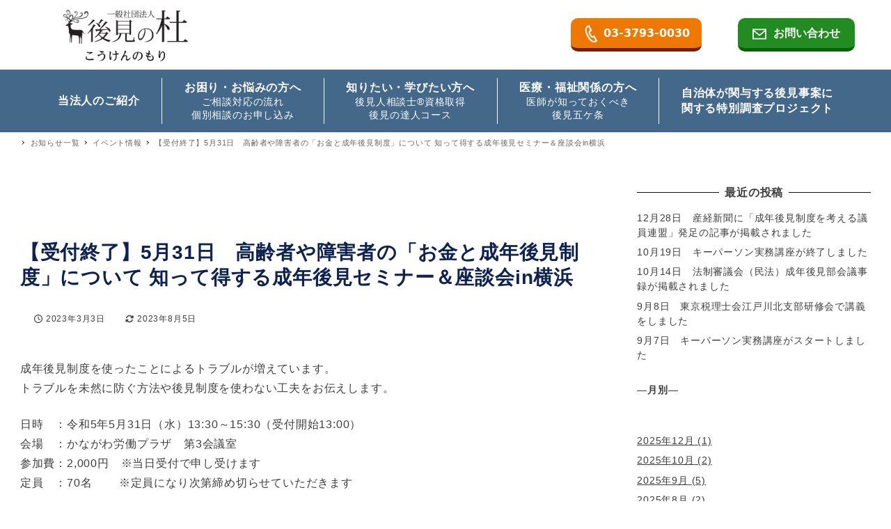

--- FILE ---
content_type: text/html; charset=UTF-8
request_url: https://sk110.jp/event/1839/
body_size: 19695
content:
<!DOCTYPE html>
<html lang="ja" data-sticky-footer="true" data-scrolled="false">

<head>
			<meta charset="UTF-8">
		<meta name="viewport" content="width=device-width, initial-scale=1, minimum-scale=1, viewport-fit=cover">
		<title>【受付終了】5月31日　高齢者や障害者の「お金と成年後見制度」について 知って得する成年後見セミナー＆座談会in横浜 &#8211; 一般社団法人　後見の杜</title>
<meta name='robots' content='max-image-preview:large' />
	<style>img:is([sizes="auto" i], [sizes^="auto," i]) { contain-intrinsic-size: 3000px 1500px }</style>
			<meta property="og:title" content="【受付終了】5月31日　高齢者や障害者の「お金と成年後見制度」について 知って得する成年後見セミナー＆座談会in横浜">
		<meta property="og:type" content="article">
		<meta property="og:url" content="https://sk110.jp/event/1839/">
		<meta property="og:image" content="">
		<meta property="og:site_name" content="一般社団法人　後見の杜">
		<meta property="og:description" content="成年後見制度を使ったことによるトラブルが増えています。トラブルを未然に防ぐ方法や後見制度を使わない工夫をお伝え&hellip;">
		<meta property="og:locale" content="ja_JP">
				<link rel='dns-prefetch' href='//ajax.googleapis.com' />
<link rel="alternate" type="application/rss+xml" title="一般社団法人　後見の杜 &raquo; フィード" href="https://sk110.jp/feed/" />
<link rel="alternate" type="application/rss+xml" title="一般社団法人　後見の杜 &raquo; コメントフィード" href="https://sk110.jp/comments/feed/" />
		<link rel="profile" href="http://gmpg.org/xfn/11">
												<link rel='stylesheet' id='wp-like-me-box-css' href='https://sk110.jp/wp-content/themes/snow-monkey/vendor/inc2734/wp-like-me-box/src/assets/css/wp-like-me-box.css?ver=1672816378' type='text/css' media='all' />
<link rel='stylesheet' id='slick-carousel-css' href='https://sk110.jp/wp-content/themes/snow-monkey/vendor/inc2734/wp-awesome-widgets/src/assets/packages/slick-carousel/slick/slick.css?ver=1672816377' type='text/css' media='all' />
<link rel='stylesheet' id='slick-carousel-theme-css' href='https://sk110.jp/wp-content/themes/snow-monkey/vendor/inc2734/wp-awesome-widgets/src/assets/packages/slick-carousel/slick/slick-theme.css?ver=1672816377' type='text/css' media='all' />
<link rel='stylesheet' id='wp-awesome-widgets-css' href='https://sk110.jp/wp-content/themes/snow-monkey/vendor/inc2734/wp-awesome-widgets/src/assets/css/app.css?ver=1672816377' type='text/css' media='all' />
<link rel='stylesheet' id='wp-oembed-blog-card-css' href='https://sk110.jp/wp-content/themes/snow-monkey/vendor/inc2734/wp-oembed-blog-card/src/assets/css/app.css?ver=1672816375' type='text/css' media='all' />
<link rel='stylesheet' id='wp-share-buttons-css' href='https://sk110.jp/wp-content/themes/snow-monkey/vendor/inc2734/wp-share-buttons/src/assets/css/wp-share-buttons.css?ver=1672816376' type='text/css' media='all' />
<link rel='stylesheet' id='wp-pure-css-gallery-css' href='https://sk110.jp/wp-content/themes/snow-monkey/vendor/inc2734/wp-pure-css-gallery/src/assets/css/wp-pure-css-gallery.css?ver=1672816378' type='text/css' media='all' />
<link rel='stylesheet' id='wp-block-library-css' href='https://sk110.jp/wp-includes/css/dist/block-library/style.min.css?ver=6.7.4' type='text/css' media='all' />
<link rel='stylesheet' id='snow-monkey-blocks-accordion-style-css' href='https://sk110.jp/wp-content/plugins/snow-monkey-blocks/dist/blocks/accordion/style.css?ver=6.7.4' type='text/css' media='all' />
<link rel='stylesheet' id='snow-monkey-blocks-alert-style-css' href='https://sk110.jp/wp-content/plugins/snow-monkey-blocks/dist/blocks/alert/style.css?ver=6.7.4' type='text/css' media='all' />
<link rel='stylesheet' id='snow-monkey-blocks-balloon-style-css' href='https://sk110.jp/wp-content/plugins/snow-monkey-blocks/dist/blocks/balloon/style.css?ver=6.7.4' type='text/css' media='all' />
<style id='snow-monkey-blocks-box-style-inline-css' type='text/css'>
.smb-box{--smb-box--background-color:#0000;--smb-box--background-image:initial;--smb-box--background-opacity:1;--smb-box--border-color:var(--_lighter-color-gray);--smb-box--border-style:solid;--smb-box--border-width:0px;--smb-box--border-radius:var(--_global--border-radius);--smb-box--box-shadow:initial;--smb-box--color:inherit;--smb-box--padding:var(--_padding1);border-radius:var(--smb-box--border-radius);border-width:0;box-shadow:var(--smb-box--box-shadow);color:var(--smb-box--color);overflow:visible;padding:var(--smb-box--padding);position:relative}.smb-box--p-s{--smb-box--padding:var(--_padding-1)}.smb-box--p-l{--smb-box--padding:var(--_padding2)}.smb-box__background{background-color:var(--smb-box--background-color);background-image:var(--smb-box--background-image);border:var(--smb-box--border-width) var(--smb-box--border-style) var(--smb-box--border-color);border-radius:var(--smb-box--border-radius);bottom:0;display:block;left:0;opacity:var(--smb-box--background-opacity);position:absolute;right:0;top:0}.smb-box__body{position:relative}:where(.smb-box__body.is-layout-constrained>*){--wp--style--global--content-size:100%;--wp--style--global--wide-size:100%}
</style>
<link rel='stylesheet' id='snow-monkey-blocks-btn-style-css' href='https://sk110.jp/wp-content/plugins/snow-monkey-blocks/dist/blocks/btn/style.css?ver=6.7.4' type='text/css' media='all' />
<link rel='stylesheet' id='snow-monkey-blocks-btn-box-style-css' href='https://sk110.jp/wp-content/plugins/snow-monkey-blocks/dist/blocks/btn-box/style.css?ver=1707465347' type='text/css' media='all' />
<style id='snow-monkey-blocks-buttons-style-inline-css' type='text/css'>
.smb-buttons{--smb-buttons--gap:var(--_margin1);display:flex;flex-wrap:wrap;gap:var(--smb-buttons--gap)}.smb-buttons.has-text-align-left,.smb-buttons.is-content-justification-left{justify-content:flex-start}.smb-buttons.has-text-align-center,.smb-buttons.is-content-justification-center{justify-content:center}.smb-buttons.has-text-align-right,.smb-buttons.is-content-justification-right{justify-content:flex-end}.smb-buttons.is-content-justification-space-between{justify-content:space-between}.smb-buttons>.smb-btn-wrapper{flex:0 1 auto;margin:0}.smb-buttons>.smb-btn-wrapper--full{flex:1 1 auto}@media not all and (min-width:640px){.smb-buttons>.smb-btn-wrapper--more-wider{flex:1 1 auto}}
</style>
<link rel='stylesheet' id='snow-monkey-blocks-categories-list-style-css' href='https://sk110.jp/wp-content/plugins/snow-monkey-blocks/dist/blocks/categories-list/style.css?ver=6.7.4' type='text/css' media='all' />
<style id='snow-monkey-blocks-container-style-inline-css' type='text/css'>
.smb-container__body{margin-left:auto;margin-right:auto;max-width:100%}.smb-container--no-gutters{padding-left:0!important;padding-right:0!important}:where(.smb-container__body.is-layout-constrained>*){--wp--style--global--content-size:100%;--wp--style--global--wide-size:100%}
</style>
<style id='snow-monkey-blocks-countdown-style-inline-css' type='text/css'>
.smb-countdown{--smb-countdown--gap:var(--_margin-2);--smb-countdown--numeric-color:currentColor;--smb-countdown--clock-color:currentColor}.smb-countdown__list{align-items:center;align-self:center;display:flex;flex-direction:row;flex-wrap:wrap;list-style-type:none;margin-left:0;padding-left:0}.smb-countdown__list-item{margin:0 var(--smb-countdown--gap);text-align:center}.smb-countdown__list-item:first-child{margin-left:0}.smb-countdown__list-item:last-child{margin-right:0}.smb-countdown__list-item__numeric{color:var(--smb-countdown--numeric-color);display:block;--_font-size-level:3;font-size:var(--_fluid-font-size);font-weight:700;line-height:var(--_line-height)}.smb-countdown__list-item__clock{color:var(--smb-countdown--clock-color);display:block;--_font-size-level:-1;font-size:var(--_font-size);line-height:var(--_line-height)}.smb-countdown .align-center{justify-content:center}.smb-countdown .align-left{justify-content:flex-start}.smb-countdown .align-right{justify-content:flex-end}.is-style-inline .smb-countdown__list-item__clock,.is-style-inline .smb-countdown__list-item__numeric{display:inline}
</style>
<style id='snow-monkey-blocks-directory-structure-style-inline-css' type='text/css'>
.smb-directory-structure{--smb-directory-structure--background-color:var(--_lightest-color-gray);--smb-directory-structure--padding:var(--_padding1);--smb-directory-structure--gap:var(--_margin-2);--smb-directory-structure--icon-color:currentColor;background-color:var(--smb-directory-structure--background-color);overflow-x:auto;overflow-y:hidden;padding:var(--smb-directory-structure--padding)}.smb-directory-structure>*+*{margin-top:var(--smb-directory-structure--gap)}.smb-directory-structure__item{--smb-directory-structure--icon-color:currentColor}.smb-directory-structure__item p{align-items:flex-start;display:flex;flex-wrap:nowrap}.smb-directory-structure .fa-fw{color:var(--smb-directory-structure--icon-color);width:auto}.smb-directory-structure__item__name{margin-left:.5em;white-space:nowrap}.smb-directory-structure__item__list{margin-left:1.5em}.smb-directory-structure__item__list>*{margin-top:var(--smb-directory-structure--gap)}
</style>
<style id='snow-monkey-blocks-evaluation-star-style-inline-css' type='text/css'>
.smb-evaluation-star{--smb-evaluation-star--gap:var(--_margin-2);--smb-evaluation-star--icon-color:#f9bb2d;--smb-evaluation-star--numeric-color:currentColor;align-items:center;display:flex;gap:var(--smb-evaluation-star--gap)}.smb-evaluation-star--title-right .smb-evaluation-star__title{order:1}.smb-evaluation-star__body{display:inline-flex;gap:var(--smb-evaluation-star--gap)}.smb-evaluation-star__numeric{color:var(--smb-evaluation-star--numeric-color);font-weight:700}.smb-evaluation-star__numeric--right{order:1}.smb-evaluation-star__icon{color:var(--smb-evaluation-star--icon-color);display:inline-block}
</style>
<style id='snow-monkey-blocks-faq-style-inline-css' type='text/css'>
.smb-faq{--smb-faq--border-color:var(--_lighter-color-gray);--smb-faq--label-color:initial;--smb-faq--item-gap:var(--_margin1);--smb-faq--item-question-label-color:currentColor;--smb-faq--item-answer-label-color:currentColor;border-top:1px solid var(--smb-faq--border-color)}.smb-faq__item{border-bottom:1px solid var(--smb-faq--border-color);padding:var(--_padding1) 0}.smb-faq__item__answer,.smb-faq__item__question{display:flex;flex-direction:row;flex-wrap:nowrap}.smb-faq__item__answer__label,.smb-faq__item__question__label{flex:0 0 0%;margin-right:var(--smb-faq--item-gap);--_font-size-level:3;font-size:var(--_fluid-font-size);font-weight:400;line-height:var(--_line-height);line-height:1.05;min-width:.8em}.smb-faq__item__answer__body,.smb-faq__item__question__body{flex:1 1 auto}.smb-faq__item__question{font-weight:700;margin:0 0 var(--smb-faq--item-gap)}.smb-faq__item__question__label{color:var(--smb-faq--item-question-label-color)}.smb-faq__item__answer__label{color:var(--smb-faq--item-answer-label-color)}:where(.smb-faq__item__answer__body.is-layout-constrained>*){--wp--style--global--content-size:100%;--wp--style--global--wide-size:100%}
</style>
<style id='snow-monkey-blocks-flex-style-inline-css' type='text/css'>
.smb-flex{--smb-flex--box-shadow:none;box-shadow:var(--smb-flex--box-shadow);flex-direction:column}.smb-flex.is-horizontal{flex-direction:row}.smb-flex.is-vertical{flex-direction:column}.smb-flex>*{--smb--flex-grow:0;--smb--flex-shrink:1;--smb--flex-basis:auto;flex-basis:var(--smb--flex-basis);flex-grow:var(--smb--flex-grow);flex-shrink:var(--smb--flex-shrink);min-width:0}.smb-flex.is-layout-flex{gap:0}
</style>
<style id='snow-monkey-blocks-grid-style-inline-css' type='text/css'>
.smb-grid{--smb-grid--gap:0px;--smb-grid--column-auto-repeat:auto-fit;--smb-grid--columns:1;--smb-grid--column-min-width:250px;--smb-grid--grid-template-columns:none;--smb-grid--rows:1;--smb-grid--grid-template-rows:none;display:grid;gap:var(--smb-grid--gap)}.smb-grid>*{--smb--justify-self:stretch;--smb--align-self:stretch;--smb--grid-column:auto;--smb--grid-row:auto;align-self:var(--smb--align-self);grid-column:var(--smb--grid-column);grid-row:var(--smb--grid-row);justify-self:var(--smb--justify-self);margin-bottom:0;margin-top:0;min-width:0}.smb-grid--columns\:columns{grid-template-columns:repeat(var(--smb-grid--columns),1fr)}.smb-grid--columns\:min{grid-template-columns:repeat(var(--smb-grid--column-auto-repeat),minmax(min(var(--smb-grid--column-min-width),100%),1fr))}.smb-grid--columns\:free{grid-template-columns:var(--smb-grid--grid-template-columns)}.smb-grid--rows\:rows{grid-template-rows:repeat(var(--smb-grid--rows),1fr)}.smb-grid--rows\:free{grid-template-rows:var(--smb-grid--grid-template-rows)}
</style>
<link rel='stylesheet' id='snow-monkey-blocks-hero-header-style-css' href='https://sk110.jp/wp-content/plugins/snow-monkey-blocks/dist/blocks/hero-header/style.css?ver=6.7.4' type='text/css' media='all' />
<link rel='stylesheet' id='snow-monkey-blocks-information-style-css' href='https://sk110.jp/wp-content/plugins/snow-monkey-blocks/dist/blocks/information/style.css?ver=6.7.4' type='text/css' media='all' />
<link rel='stylesheet' id='snow-monkey-blocks-items-style-css' href='https://sk110.jp/wp-content/plugins/snow-monkey-blocks/dist/blocks/items/style.css?ver=1707465347' type='text/css' media='all' />
<style id='snow-monkey-blocks-list-style-inline-css' type='text/css'>
.smb-list{--smb-list--gap:var(--_margin-2)}.smb-list ul{list-style:none!important}.smb-list ul *>li:first-child,.smb-list ul li+li{margin-top:var(--smb-list--gap)}.smb-list ul>li{position:relative}.smb-list ul>li .smb-list__icon{left:-1.5em;position:absolute}
</style>
<link rel='stylesheet' id='snow-monkey-blocks-media-text-style-css' href='https://sk110.jp/wp-content/plugins/snow-monkey-blocks/dist/blocks/media-text/style.css?ver=6.7.4' type='text/css' media='all' />
<link rel='stylesheet' id='snow-monkey-blocks-panels-style-css' href='https://sk110.jp/wp-content/plugins/snow-monkey-blocks/dist/blocks/panels/style.css?ver=6.7.4' type='text/css' media='all' />
<style id='snow-monkey-blocks-price-menu-style-inline-css' type='text/css'>
.smb-price-menu{--smb-price-menu--border-color:var(--_lighter-color-gray);--smb-price-menu--item-padding:var(--_padding-1);border-top:1px solid var(--smb-price-menu--border-color)}.smb-price-menu>.smb-price-menu__item{margin-bottom:0;margin-top:0}.smb-price-menu__item{border-bottom:1px solid var(--smb-price-menu--border-color);padding:var(--smb-price-menu--item-padding) 0}@media (min-width:640px){.smb-price-menu__item{align-items:center;display:flex;flex-direction:row;flex-wrap:nowrap;justify-content:space-between}.smb-price-menu__item>*{flex:0 0 auto}}
</style>
<link rel='stylesheet' id='snow-monkey-blocks-pricing-table-style-css' href='https://sk110.jp/wp-content/plugins/snow-monkey-blocks/dist/blocks/pricing-table/style.css?ver=1707465347' type='text/css' media='all' />
<style id='snow-monkey-blocks-rating-box-style-inline-css' type='text/css'>
.smb-rating-box{--smb-rating-box--gap:var(--_margin-1);--smb-rating-box--bar-border-radius:var(--_global--border-radius);--smb-rating-box--bar-background-color:var(--_lighter-color-gray);--smb-rating-box--rating-background-color:#f9bb2d}.smb-rating-box__body>*+*{margin-top:var(--smb-rating-box--gap)}.smb-rating-box__item__title{margin-bottom:var(--_margin-2)}.smb-rating-box__item__evaluation__bar,.smb-rating-box__item__evaluation__rating{border-radius:var(--smb-rating-box--bar-border-radius);height:1rem}.smb-rating-box__item__evaluation__bar{background-color:var(--smb-rating-box--bar-background-color);position:relative}.smb-rating-box__item__evaluation__rating{background-color:var(--smb-rating-box--rating-background-color);left:0;position:absolute;top:0}.smb-rating-box__item__evaluation__numeric{position:absolute;right:0;top:-2rem;--_font-size-level:-2;font-size:var(--_font-size);line-height:var(--_line-height)}
</style>
<style id='snow-monkey-blocks-read-more-box-style-inline-css' type='text/css'>
.smb-read-more-box{--smb-read-more-box--content-height:100px;--smb-read-more-box--mask-color:var(--_global--background-color,#fff)}.smb-read-more-box__content{--_transition-duration:var(--_global--transition-duration);--_transition-function-timing:var(--_global--transition-function-timing);--_transition-delay:var(--_global--transition-delay);overflow:hidden;position:relative;transition:height var(--_transition-duration) var(--_transition-function-timing) var(--_transition-delay)}.smb-read-more-box__content[aria-hidden=true]{height:var(--smb-read-more-box--content-height)}.smb-read-more-box__action{display:flex;flex-wrap:wrap;margin-top:var(--_padding-1)}.smb-read-more-box__action.is-content-justification-left{justify-content:start}.smb-read-more-box__action.is-content-justification-center{justify-content:center}.smb-read-more-box__action.is-content-justification-right{justify-content:end}.smb-read-more-box__btn-wrapper.smb-btn-wrapper--full{flex-grow:1}.smb-read-more-box__button{cursor:pointer}.smb-read-more-box--has-mask .smb-read-more-box__content[aria-hidden=true]:after{background:linear-gradient(to bottom,#0000 0,var(--smb-read-more-box--mask-color) 100%);bottom:0;content:"";display:block;height:50px;left:0;position:absolute;right:0}.smb-read-more-box.is-style-ghost .smb-read-more-box__button{--smb-btn--color:var(--smb-btn--style--ghost--color);background-color:initial;border:1px solid var(--smb-btn--style--ghost--border-color)}.smb-read-more-box.is-style-text .smb-read-more-box__button{--smb-btn--background-color:#0000;--smb-btn--color:var(--smb-btn--style--text--color);--smb-btn--padding:0px;border:none}:where(.smb-read-more-box__content.is-layout-constrained>*){--wp--style--global--content-size:100%;--wp--style--global--wide-size:100%}
</style>
<link rel='stylesheet' id='snow-monkey-blocks-section-style-css' href='https://sk110.jp/wp-content/plugins/snow-monkey-blocks/dist/blocks/section/style.css?ver=6.7.4' type='text/css' media='all' />
<link rel='stylesheet' id='snow-monkey-blocks-section-break-the-grid-style-css' href='https://sk110.jp/wp-content/plugins/snow-monkey-blocks/dist/blocks/section-break-the-grid/style.css?ver=1707465347' type='text/css' media='all' />
<link rel='stylesheet' id='snow-monkey-blocks-section-side-heading-style-css' href='https://sk110.jp/wp-content/plugins/snow-monkey-blocks/dist/blocks/section-side-heading/style.css?ver=1707465347' type='text/css' media='all' />
<link rel='stylesheet' id='snow-monkey-blocks-section-with-bgimage-style-css' href='https://sk110.jp/wp-content/plugins/snow-monkey-blocks/dist/blocks/section-with-bgimage/style.css?ver=1707465347' type='text/css' media='all' />
<link rel='stylesheet' id='snow-monkey-blocks-section-with-bgvideo-style-css' href='https://sk110.jp/wp-content/plugins/snow-monkey-blocks/dist/blocks/section-with-bgvideo/style.css?ver=1707465347' type='text/css' media='all' />
<link rel='stylesheet' id='snow-monkey-blocks-slider-style-css' href='https://sk110.jp/wp-content/plugins/snow-monkey-blocks/dist/blocks/slider/style.css?ver=1707465347' type='text/css' media='all' />
<link rel='stylesheet' id='spider-css' href='https://sk110.jp/wp-content/plugins/snow-monkey-blocks/dist/packages/spider/dist/css/spider.css?ver=1707465347' type='text/css' media='all' />
<link rel='stylesheet' id='snow-monkey-blocks-spider-slider-style-css' href='https://sk110.jp/wp-content/plugins/snow-monkey-blocks/dist/blocks/spider-slider/style.css?ver=1707465347' type='text/css' media='all' />
<link rel='stylesheet' id='snow-monkey-blocks-spider-contents-slider-style-css' href='https://sk110.jp/wp-content/plugins/snow-monkey-blocks/dist/blocks/spider-contents-slider/style.css?ver=1707465347' type='text/css' media='all' />
<link rel='stylesheet' id='snow-monkey-blocks-spider-pickup-slider-style-css' href='https://sk110.jp/wp-content/plugins/snow-monkey-blocks/dist/blocks/spider-pickup-slider/style.css?ver=1707465347' type='text/css' media='all' />
<link rel='stylesheet' id='snow-monkey-blocks-step-style-css' href='https://sk110.jp/wp-content/plugins/snow-monkey-blocks/dist/blocks/step/style.css?ver=6.7.4' type='text/css' media='all' />
<link rel='stylesheet' id='snow-monkey-blocks-tabs-style-css' href='https://sk110.jp/wp-content/plugins/snow-monkey-blocks/dist/blocks/tabs/style.css?ver=6.7.4' type='text/css' media='all' />
<style id='snow-monkey-blocks-taxonomy-terms-style-inline-css' type='text/css'>
.smb-taxonomy-terms.is-style-tag .smb-taxonomy-terms__list{list-style:none;margin-left:0;padding-left:0}.smb-taxonomy-terms.is-style-tag .smb-taxonomy-terms__item{display:inline-block;margin:4px 4px 4px 0}.smb-taxonomy-terms.is-style-slash .smb-taxonomy-terms__list{display:flex;flex-wrap:wrap;list-style:none;margin-left:0;padding-left:0}.smb-taxonomy-terms.is-style-slash .smb-taxonomy-terms__item{display:inline-block}.smb-taxonomy-terms.is-style-slash .smb-taxonomy-terms__item:not(:last-child):after{content:"/";display:inline-block;margin:0 .5em}
</style>
<style id='snow-monkey-blocks-testimonial-style-inline-css' type='text/css'>
.smb-testimonial__item{display:flex;flex-direction:row;flex-wrap:nowrap;justify-content:center}.smb-testimonial__item__figure{border-radius:100%;flex:0 0 auto;height:48px;margin-right:var(--_margin-1);margin-top:calc(var(--_half-leading)*1rem);overflow:hidden;width:48px}.smb-testimonial__item__figure img{height:100%;object-fit:cover;object-position:50% 50%;width:100%}.smb-testimonial__item__body{flex:1 1 auto;max-width:100%}.smb-testimonial__item__name{--_font-size-level:-2;font-size:var(--_font-size);line-height:var(--_line-height)}.smb-testimonial__item__name a{color:inherit}.smb-testimonial__item__lede{--_font-size-level:-2;font-size:var(--_font-size);line-height:var(--_line-height)}.smb-testimonial__item__lede a{color:inherit}.smb-testimonial__item__content{margin-bottom:var(--_margin-1);--_font-size-level:-1;font-size:var(--_font-size);line-height:var(--_line-height)}.smb-testimonial__item__content:after{background-color:currentColor;content:"";display:block;height:1px;margin-top:var(--_margin-1);width:2rem}
</style>
<link rel='stylesheet' id='snow-monkey-blocks-thumbnail-gallery-style-css' href='https://sk110.jp/wp-content/plugins/snow-monkey-blocks/dist/blocks/thumbnail-gallery/style.css?ver=1707465347' type='text/css' media='all' />
<link rel='stylesheet' id='snow-monkey-forms-control-checkboxes-style-css' href='https://sk110.jp/wp-content/plugins/snow-monkey-forms/dist/blocks/checkboxes/style.css?ver=6.0.5' type='text/css' media='all' />
<style id='snow-monkey-forms-control-email-style-inline-css' type='text/css'>
.smf-form .smf-item .smf-text-control__control{--_border-radius:var(--_global--border-radius);--_transition-duration:var(--_global--transition-duration);--_transition-function-timing:var(--_global--transition-function-timing);--_transition-delay:var(--_global--transition-delay);background-color:var(--_color-white);border:1px solid var(--_form-control-border-color);border-radius:var(--_border-radius);box-shadow:inset 0 1px 1px rgba(0,0,0,.035);max-width:100%;outline:0;padding:var(--_padding-2);transition:border var(--_transition-duration) var(--_transition-function-timing) var(--_transition-delay)}.smf-form .smf-item .smf-text-control__control:hover{border-color:var(--_form-control-border-color-hover)}.smf-form .smf-item .smf-text-control__control:active,.smf-form .smf-item .smf-text-control__control:focus,.smf-form .smf-item .smf-text-control__control:focus-within,.smf-form .smf-item .smf-text-control__control[aria-selected=true]{border-color:var(--_form-control-border-color-focus)}.smf-form .smf-item .smf-text-control__control>input,.smf-form .smf-item .smf-text-control__control>textarea{border:none;outline:none}.smf-form .smf-item .smf-text-control__control:disabled{background-color:var(--_lightest-color-gray)}textarea.smf-form .smf-item .smf-text-control__control{height:auto;width:100%}.smf-text-control{line-height:1}
</style>
<link rel='stylesheet' id='snow-monkey-forms-control-file-style-css' href='https://sk110.jp/wp-content/plugins/snow-monkey-forms/dist/blocks/file/style.css?ver=6.7.4' type='text/css' media='all' />
<style id='snow-monkey-forms-item-style-inline-css' type='text/css'>
.smf-item label{cursor:pointer}.smf-item__description{--_font-size-level:-1;color:var(--_dark-color-gray);font-size:var(--_font-size);line-height:var(--_line-height);margin-top:var(--_margin-2)}
</style>
<link rel='stylesheet' id='snow-monkey-forms-control-radio-buttons-style-css' href='https://sk110.jp/wp-content/plugins/snow-monkey-forms/dist/blocks/radio-buttons/style.css?ver=6.0.5' type='text/css' media='all' />
<link rel='stylesheet' id='snow-monkey-forms-control-select-style-css' href='https://sk110.jp/wp-content/plugins/snow-monkey-forms/dist/blocks/select/style.css?ver=6.0.5' type='text/css' media='all' />
<style id='snow-monkey-forms-control-tel-style-inline-css' type='text/css'>
.smf-form .smf-item .smf-text-control__control{--_border-radius:var(--_global--border-radius);--_transition-duration:var(--_global--transition-duration);--_transition-function-timing:var(--_global--transition-function-timing);--_transition-delay:var(--_global--transition-delay);background-color:var(--_color-white);border:1px solid var(--_form-control-border-color);border-radius:var(--_border-radius);box-shadow:inset 0 1px 1px rgba(0,0,0,.035);max-width:100%;outline:0;padding:var(--_padding-2);transition:border var(--_transition-duration) var(--_transition-function-timing) var(--_transition-delay)}.smf-form .smf-item .smf-text-control__control:hover{border-color:var(--_form-control-border-color-hover)}.smf-form .smf-item .smf-text-control__control:active,.smf-form .smf-item .smf-text-control__control:focus,.smf-form .smf-item .smf-text-control__control:focus-within,.smf-form .smf-item .smf-text-control__control[aria-selected=true]{border-color:var(--_form-control-border-color-focus)}.smf-form .smf-item .smf-text-control__control>input,.smf-form .smf-item .smf-text-control__control>textarea{border:none;outline:none}.smf-form .smf-item .smf-text-control__control:disabled{background-color:var(--_lightest-color-gray)}textarea.smf-form .smf-item .smf-text-control__control{height:auto;width:100%}.smf-text-control{line-height:1}
</style>
<style id='snow-monkey-forms-control-text-style-inline-css' type='text/css'>
.smf-form .smf-item .smf-text-control__control{--_border-radius:var(--_global--border-radius);--_transition-duration:var(--_global--transition-duration);--_transition-function-timing:var(--_global--transition-function-timing);--_transition-delay:var(--_global--transition-delay);background-color:var(--_color-white);border:1px solid var(--_form-control-border-color);border-radius:var(--_border-radius);box-shadow:inset 0 1px 1px rgba(0,0,0,.035);max-width:100%;outline:0;padding:var(--_padding-2);transition:border var(--_transition-duration) var(--_transition-function-timing) var(--_transition-delay)}.smf-form .smf-item .smf-text-control__control:hover{border-color:var(--_form-control-border-color-hover)}.smf-form .smf-item .smf-text-control__control:active,.smf-form .smf-item .smf-text-control__control:focus,.smf-form .smf-item .smf-text-control__control:focus-within,.smf-form .smf-item .smf-text-control__control[aria-selected=true]{border-color:var(--_form-control-border-color-focus)}.smf-form .smf-item .smf-text-control__control>input,.smf-form .smf-item .smf-text-control__control>textarea{border:none;outline:none}.smf-form .smf-item .smf-text-control__control:disabled{background-color:var(--_lightest-color-gray)}textarea.smf-form .smf-item .smf-text-control__control{height:auto;width:100%}.smf-text-control{line-height:1}
</style>
<style id='snow-monkey-forms-control-textarea-style-inline-css' type='text/css'>
.smf-form .smf-item .smf-textarea-control__control{--_border-radius:var(--_global--border-radius);--_transition-duration:var(--_global--transition-duration);--_transition-function-timing:var(--_global--transition-function-timing);--_transition-delay:var(--_global--transition-delay);background-color:var(--_color-white);border:1px solid var(--_form-control-border-color);border-radius:var(--_border-radius);box-shadow:inset 0 1px 1px rgba(0,0,0,.035);display:block;max-width:100%;outline:0;padding:var(--_padding-2);transition:border var(--_transition-duration) var(--_transition-function-timing) var(--_transition-delay);width:100%}.smf-form .smf-item .smf-textarea-control__control:hover{border-color:var(--_form-control-border-color-hover)}.smf-form .smf-item .smf-textarea-control__control:active,.smf-form .smf-item .smf-textarea-control__control:focus,.smf-form .smf-item .smf-textarea-control__control:focus-within,.smf-form .smf-item .smf-textarea-control__control[aria-selected=true]{border-color:var(--_form-control-border-color-focus)}.smf-form .smf-item .smf-textarea-control__control>input,.smf-form .smf-item .smf-textarea-control__control>textarea{border:none;outline:none}.smf-form .smf-item .smf-textarea-control__control:disabled{background-color:var(--_lightest-color-gray)}textarea.smf-form .smf-item .smf-textarea-control__control{height:auto;width:100%}
</style>
<style id='snow-monkey-forms-control-url-style-inline-css' type='text/css'>
.smf-form .smf-item .smf-text-control__control{--_border-radius:var(--_global--border-radius);--_transition-duration:var(--_global--transition-duration);--_transition-function-timing:var(--_global--transition-function-timing);--_transition-delay:var(--_global--transition-delay);background-color:var(--_color-white);border:1px solid var(--_form-control-border-color);border-radius:var(--_border-radius);box-shadow:inset 0 1px 1px rgba(0,0,0,.035);max-width:100%;outline:0;padding:var(--_padding-2);transition:border var(--_transition-duration) var(--_transition-function-timing) var(--_transition-delay)}.smf-form .smf-item .smf-text-control__control:hover{border-color:var(--_form-control-border-color-hover)}.smf-form .smf-item .smf-text-control__control:active,.smf-form .smf-item .smf-text-control__control:focus,.smf-form .smf-item .smf-text-control__control:focus-within,.smf-form .smf-item .smf-text-control__control[aria-selected=true]{border-color:var(--_form-control-border-color-focus)}.smf-form .smf-item .smf-text-control__control>input,.smf-form .smf-item .smf-text-control__control>textarea{border:none;outline:none}.smf-form .smf-item .smf-text-control__control:disabled{background-color:var(--_lightest-color-gray)}textarea.smf-form .smf-item .smf-text-control__control{height:auto;width:100%}.smf-text-control{line-height:1}
</style>
<link rel='stylesheet' id='snow-monkey-blocks-css' href='https://sk110.jp/wp-content/plugins/snow-monkey-blocks/dist/css/blocks.css?ver=1707465347' type='text/css' media='all' />
<link rel='stylesheet' id='snow-monkey-forms-css' href='https://sk110.jp/wp-content/plugins/snow-monkey-forms/dist/css/app.css?ver=1707465352' type='text/css' media='all' />
<link rel='stylesheet' id='snow-monkey-snow-monkey-blocks-app-css' href='https://sk110.jp/wp-content/themes/snow-monkey/assets/css/dependency/snow-monkey-blocks/app.css?ver=1672816373' type='text/css' media='all' />
<link rel='stylesheet' id='snow-monkey-snow-monkey-blocks-theme-css' href='https://sk110.jp/wp-content/themes/snow-monkey/assets/css/dependency/snow-monkey-blocks/app-theme.css?ver=1672816373' type='text/css' media='all' />
<link rel='stylesheet' id='snow-monkey-snow-monkey-forms-app-css' href='https://sk110.jp/wp-content/themes/snow-monkey/assets/css/dependency/snow-monkey-forms/app.css?ver=1672816373' type='text/css' media='all' />
<link rel='stylesheet' id='snow-monkey-snow-monkey-forms-theme-css' href='https://sk110.jp/wp-content/themes/snow-monkey/assets/css/dependency/snow-monkey-forms/app-theme.css?ver=1672816373' type='text/css' media='all' />
<style id='global-styles-inline-css' type='text/css'>
:root{--wp--preset--aspect-ratio--square: 1;--wp--preset--aspect-ratio--4-3: 4/3;--wp--preset--aspect-ratio--3-4: 3/4;--wp--preset--aspect-ratio--3-2: 3/2;--wp--preset--aspect-ratio--2-3: 2/3;--wp--preset--aspect-ratio--16-9: 16/9;--wp--preset--aspect-ratio--9-16: 9/16;--wp--preset--color--black: #000000;--wp--preset--color--cyan-bluish-gray: #abb8c3;--wp--preset--color--white: #ffffff;--wp--preset--color--pale-pink: #f78da7;--wp--preset--color--vivid-red: #cf2e2e;--wp--preset--color--luminous-vivid-orange: #ff6900;--wp--preset--color--luminous-vivid-amber: #fcb900;--wp--preset--color--light-green-cyan: #7bdcb5;--wp--preset--color--vivid-green-cyan: #00d084;--wp--preset--color--pale-cyan-blue: #8ed1fc;--wp--preset--color--vivid-cyan-blue: #0693e3;--wp--preset--color--vivid-purple: #9b51e0;--wp--preset--color--text-color: #333;--wp--preset--color--dark-gray: #999;--wp--preset--color--gray: #ccc;--wp--preset--color--very-light-gray: #eee;--wp--preset--color--lightest-grey: #f7f7f7;--wp--preset--color--accent-color: #436889;--wp--preset--color--sub-accent-color: #152e44;--wp--preset--gradient--vivid-cyan-blue-to-vivid-purple: linear-gradient(135deg,rgba(6,147,227,1) 0%,rgb(155,81,224) 100%);--wp--preset--gradient--light-green-cyan-to-vivid-green-cyan: linear-gradient(135deg,rgb(122,220,180) 0%,rgb(0,208,130) 100%);--wp--preset--gradient--luminous-vivid-amber-to-luminous-vivid-orange: linear-gradient(135deg,rgba(252,185,0,1) 0%,rgba(255,105,0,1) 100%);--wp--preset--gradient--luminous-vivid-orange-to-vivid-red: linear-gradient(135deg,rgba(255,105,0,1) 0%,rgb(207,46,46) 100%);--wp--preset--gradient--very-light-gray-to-cyan-bluish-gray: linear-gradient(135deg,rgb(238,238,238) 0%,rgb(169,184,195) 100%);--wp--preset--gradient--cool-to-warm-spectrum: linear-gradient(135deg,rgb(74,234,220) 0%,rgb(151,120,209) 20%,rgb(207,42,186) 40%,rgb(238,44,130) 60%,rgb(251,105,98) 80%,rgb(254,248,76) 100%);--wp--preset--gradient--blush-light-purple: linear-gradient(135deg,rgb(255,206,236) 0%,rgb(152,150,240) 100%);--wp--preset--gradient--blush-bordeaux: linear-gradient(135deg,rgb(254,205,165) 0%,rgb(254,45,45) 50%,rgb(107,0,62) 100%);--wp--preset--gradient--luminous-dusk: linear-gradient(135deg,rgb(255,203,112) 0%,rgb(199,81,192) 50%,rgb(65,88,208) 100%);--wp--preset--gradient--pale-ocean: linear-gradient(135deg,rgb(255,245,203) 0%,rgb(182,227,212) 50%,rgb(51,167,181) 100%);--wp--preset--gradient--electric-grass: linear-gradient(135deg,rgb(202,248,128) 0%,rgb(113,206,126) 100%);--wp--preset--gradient--midnight: linear-gradient(135deg,rgb(2,3,129) 0%,rgb(40,116,252) 100%);--wp--preset--font-size--small: 13px;--wp--preset--font-size--medium: 20px;--wp--preset--font-size--large: 36px;--wp--preset--font-size--x-large: 42px;--wp--preset--font-size--sm-small: 14px;--wp--preset--font-size--sm-normal: 16px;--wp--preset--font-size--sm-medium: 20px;--wp--preset--font-size--sm-large: 28px;--wp--preset--font-size--sm-xlarge: 44px;--wp--preset--font-size--sm-xxlarge: 76px;--wp--preset--font-size--sm-xxxlarge: 140px;--wp--preset--spacing--20: 0.44rem;--wp--preset--spacing--30: 0.67rem;--wp--preset--spacing--40: 1rem;--wp--preset--spacing--50: 1.5rem;--wp--preset--spacing--60: 2.25rem;--wp--preset--spacing--70: 3.38rem;--wp--preset--spacing--80: 5.06rem;--wp--preset--shadow--natural: 6px 6px 9px rgba(0, 0, 0, 0.2);--wp--preset--shadow--deep: 12px 12px 50px rgba(0, 0, 0, 0.4);--wp--preset--shadow--sharp: 6px 6px 0px rgba(0, 0, 0, 0.2);--wp--preset--shadow--outlined: 6px 6px 0px -3px rgba(255, 255, 255, 1), 6px 6px rgba(0, 0, 0, 1);--wp--preset--shadow--crisp: 6px 6px 0px rgba(0, 0, 0, 1);}:root { --wp--style--global--content-size: var(--wp-block-width);--wp--style--global--wide-size: calc(var(--wp-block-width) + 240px); }:where(body) { margin: 0; }.wp-site-blocks > .alignleft { float: left; margin-right: 2em; }.wp-site-blocks > .alignright { float: right; margin-left: 2em; }.wp-site-blocks > .aligncenter { justify-content: center; margin-left: auto; margin-right: auto; }:where(.is-layout-flex){gap: 0.5em;}:where(.is-layout-grid){gap: 0.5em;}.is-layout-flow > .alignleft{float: left;margin-inline-start: 0;margin-inline-end: 2em;}.is-layout-flow > .alignright{float: right;margin-inline-start: 2em;margin-inline-end: 0;}.is-layout-flow > .aligncenter{margin-left: auto !important;margin-right: auto !important;}.is-layout-constrained > .alignleft{float: left;margin-inline-start: 0;margin-inline-end: 2em;}.is-layout-constrained > .alignright{float: right;margin-inline-start: 2em;margin-inline-end: 0;}.is-layout-constrained > .aligncenter{margin-left: auto !important;margin-right: auto !important;}.is-layout-constrained > :where(:not(.alignleft):not(.alignright):not(.alignfull)){max-width: var(--wp--style--global--content-size);margin-left: auto !important;margin-right: auto !important;}.is-layout-constrained > .alignwide{max-width: var(--wp--style--global--wide-size);}body .is-layout-flex{display: flex;}.is-layout-flex{flex-wrap: wrap;align-items: center;}.is-layout-flex > :is(*, div){margin: 0;}body .is-layout-grid{display: grid;}.is-layout-grid > :is(*, div){margin: 0;}body{padding-top: 0px;padding-right: 0px;padding-bottom: 0px;padding-left: 0px;}a:where(:not(.wp-element-button)){text-decoration: underline;}:root :where(.wp-element-button, .wp-block-button__link){background-color: #32373c;border-width: 0;color: #fff;font-family: inherit;font-size: inherit;line-height: inherit;padding: calc(0.667em + 2px) calc(1.333em + 2px);text-decoration: none;}.has-black-color{color: var(--wp--preset--color--black) !important;}.has-cyan-bluish-gray-color{color: var(--wp--preset--color--cyan-bluish-gray) !important;}.has-white-color{color: var(--wp--preset--color--white) !important;}.has-pale-pink-color{color: var(--wp--preset--color--pale-pink) !important;}.has-vivid-red-color{color: var(--wp--preset--color--vivid-red) !important;}.has-luminous-vivid-orange-color{color: var(--wp--preset--color--luminous-vivid-orange) !important;}.has-luminous-vivid-amber-color{color: var(--wp--preset--color--luminous-vivid-amber) !important;}.has-light-green-cyan-color{color: var(--wp--preset--color--light-green-cyan) !important;}.has-vivid-green-cyan-color{color: var(--wp--preset--color--vivid-green-cyan) !important;}.has-pale-cyan-blue-color{color: var(--wp--preset--color--pale-cyan-blue) !important;}.has-vivid-cyan-blue-color{color: var(--wp--preset--color--vivid-cyan-blue) !important;}.has-vivid-purple-color{color: var(--wp--preset--color--vivid-purple) !important;}.has-text-color-color{color: var(--wp--preset--color--text-color) !important;}.has-dark-gray-color{color: var(--wp--preset--color--dark-gray) !important;}.has-gray-color{color: var(--wp--preset--color--gray) !important;}.has-very-light-gray-color{color: var(--wp--preset--color--very-light-gray) !important;}.has-lightest-grey-color{color: var(--wp--preset--color--lightest-grey) !important;}.has-accent-color-color{color: var(--wp--preset--color--accent-color) !important;}.has-sub-accent-color-color{color: var(--wp--preset--color--sub-accent-color) !important;}.has-black-background-color{background-color: var(--wp--preset--color--black) !important;}.has-cyan-bluish-gray-background-color{background-color: var(--wp--preset--color--cyan-bluish-gray) !important;}.has-white-background-color{background-color: var(--wp--preset--color--white) !important;}.has-pale-pink-background-color{background-color: var(--wp--preset--color--pale-pink) !important;}.has-vivid-red-background-color{background-color: var(--wp--preset--color--vivid-red) !important;}.has-luminous-vivid-orange-background-color{background-color: var(--wp--preset--color--luminous-vivid-orange) !important;}.has-luminous-vivid-amber-background-color{background-color: var(--wp--preset--color--luminous-vivid-amber) !important;}.has-light-green-cyan-background-color{background-color: var(--wp--preset--color--light-green-cyan) !important;}.has-vivid-green-cyan-background-color{background-color: var(--wp--preset--color--vivid-green-cyan) !important;}.has-pale-cyan-blue-background-color{background-color: var(--wp--preset--color--pale-cyan-blue) !important;}.has-vivid-cyan-blue-background-color{background-color: var(--wp--preset--color--vivid-cyan-blue) !important;}.has-vivid-purple-background-color{background-color: var(--wp--preset--color--vivid-purple) !important;}.has-text-color-background-color{background-color: var(--wp--preset--color--text-color) !important;}.has-dark-gray-background-color{background-color: var(--wp--preset--color--dark-gray) !important;}.has-gray-background-color{background-color: var(--wp--preset--color--gray) !important;}.has-very-light-gray-background-color{background-color: var(--wp--preset--color--very-light-gray) !important;}.has-lightest-grey-background-color{background-color: var(--wp--preset--color--lightest-grey) !important;}.has-accent-color-background-color{background-color: var(--wp--preset--color--accent-color) !important;}.has-sub-accent-color-background-color{background-color: var(--wp--preset--color--sub-accent-color) !important;}.has-black-border-color{border-color: var(--wp--preset--color--black) !important;}.has-cyan-bluish-gray-border-color{border-color: var(--wp--preset--color--cyan-bluish-gray) !important;}.has-white-border-color{border-color: var(--wp--preset--color--white) !important;}.has-pale-pink-border-color{border-color: var(--wp--preset--color--pale-pink) !important;}.has-vivid-red-border-color{border-color: var(--wp--preset--color--vivid-red) !important;}.has-luminous-vivid-orange-border-color{border-color: var(--wp--preset--color--luminous-vivid-orange) !important;}.has-luminous-vivid-amber-border-color{border-color: var(--wp--preset--color--luminous-vivid-amber) !important;}.has-light-green-cyan-border-color{border-color: var(--wp--preset--color--light-green-cyan) !important;}.has-vivid-green-cyan-border-color{border-color: var(--wp--preset--color--vivid-green-cyan) !important;}.has-pale-cyan-blue-border-color{border-color: var(--wp--preset--color--pale-cyan-blue) !important;}.has-vivid-cyan-blue-border-color{border-color: var(--wp--preset--color--vivid-cyan-blue) !important;}.has-vivid-purple-border-color{border-color: var(--wp--preset--color--vivid-purple) !important;}.has-text-color-border-color{border-color: var(--wp--preset--color--text-color) !important;}.has-dark-gray-border-color{border-color: var(--wp--preset--color--dark-gray) !important;}.has-gray-border-color{border-color: var(--wp--preset--color--gray) !important;}.has-very-light-gray-border-color{border-color: var(--wp--preset--color--very-light-gray) !important;}.has-lightest-grey-border-color{border-color: var(--wp--preset--color--lightest-grey) !important;}.has-accent-color-border-color{border-color: var(--wp--preset--color--accent-color) !important;}.has-sub-accent-color-border-color{border-color: var(--wp--preset--color--sub-accent-color) !important;}.has-vivid-cyan-blue-to-vivid-purple-gradient-background{background: var(--wp--preset--gradient--vivid-cyan-blue-to-vivid-purple) !important;}.has-light-green-cyan-to-vivid-green-cyan-gradient-background{background: var(--wp--preset--gradient--light-green-cyan-to-vivid-green-cyan) !important;}.has-luminous-vivid-amber-to-luminous-vivid-orange-gradient-background{background: var(--wp--preset--gradient--luminous-vivid-amber-to-luminous-vivid-orange) !important;}.has-luminous-vivid-orange-to-vivid-red-gradient-background{background: var(--wp--preset--gradient--luminous-vivid-orange-to-vivid-red) !important;}.has-very-light-gray-to-cyan-bluish-gray-gradient-background{background: var(--wp--preset--gradient--very-light-gray-to-cyan-bluish-gray) !important;}.has-cool-to-warm-spectrum-gradient-background{background: var(--wp--preset--gradient--cool-to-warm-spectrum) !important;}.has-blush-light-purple-gradient-background{background: var(--wp--preset--gradient--blush-light-purple) !important;}.has-blush-bordeaux-gradient-background{background: var(--wp--preset--gradient--blush-bordeaux) !important;}.has-luminous-dusk-gradient-background{background: var(--wp--preset--gradient--luminous-dusk) !important;}.has-pale-ocean-gradient-background{background: var(--wp--preset--gradient--pale-ocean) !important;}.has-electric-grass-gradient-background{background: var(--wp--preset--gradient--electric-grass) !important;}.has-midnight-gradient-background{background: var(--wp--preset--gradient--midnight) !important;}.has-small-font-size{font-size: var(--wp--preset--font-size--small) !important;}.has-medium-font-size{font-size: var(--wp--preset--font-size--medium) !important;}.has-large-font-size{font-size: var(--wp--preset--font-size--large) !important;}.has-x-large-font-size{font-size: var(--wp--preset--font-size--x-large) !important;}.has-sm-small-font-size{font-size: var(--wp--preset--font-size--sm-small) !important;}.has-sm-normal-font-size{font-size: var(--wp--preset--font-size--sm-normal) !important;}.has-sm-medium-font-size{font-size: var(--wp--preset--font-size--sm-medium) !important;}.has-sm-large-font-size{font-size: var(--wp--preset--font-size--sm-large) !important;}.has-sm-xlarge-font-size{font-size: var(--wp--preset--font-size--sm-xlarge) !important;}.has-sm-xxlarge-font-size{font-size: var(--wp--preset--font-size--sm-xxlarge) !important;}.has-sm-xxxlarge-font-size{font-size: var(--wp--preset--font-size--sm-xxxlarge) !important;}
:where(.wp-block-post-template.is-layout-flex){gap: 1.25em;}:where(.wp-block-post-template.is-layout-grid){gap: 1.25em;}
:where(.wp-block-columns.is-layout-flex){gap: 2em;}:where(.wp-block-columns.is-layout-grid){gap: 2em;}
:root :where(.wp-block-pullquote){font-size: 1.5em;line-height: 1.6;}
</style>
<link rel='stylesheet' id='snow-monkey-app-css' href='https://sk110.jp/wp-content/themes/snow-monkey/assets/css/app/app.css?ver=1672816373' type='text/css' media='all' />
<style id='snow-monkey-app-inline-css' type='text/css'>
input[type="email"],input[type="number"],input[type="password"],input[type="search"],input[type="tel"],input[type="text"],input[type="url"],textarea { font-size: 16px }
:root { --_container-max-width: 1280px;--_margin-scale: 1;--_space: 1.8rem;--accent-color: #436889;--dark-accent-color: #223445;--light-accent-color: #769bbc;--lighter-accent-color: #a4bdd3;--lightest-accent-color: #b0c6d8;--sub-accent-color: #152e44;--dark-sub-accent-color: #000000;--light-sub-accent-color: #2d6392;--lighter-sub-accent-color: #4086c4;--lightest-sub-accent-color: #4e8fc8;--header-text-color: #ffffff;--overlay-header-text-color: #ffffff;--drop-nav-text-color: #ffffff;--_half-leading: 0.25;--font-family: system-ui,-apple-system,BlinkMacSystemFont,"ヒラギノ角ゴ W3",sans-serif;--_base-font-family: var(--font-family);--line-height-sm-small: calc(16 / 14 + var(--_half-leading) * 2);--line-height-sm-normal: calc(16 / 16 + var(--_half-leading) * 2);--line-height-sm-medium: calc(16 / 20 + var(--_half-leading) * 2);--line-height-sm-large: calc(16 / 28 + var(--_half-leading) * 2);--line-height-sm-xlarge: calc(16 / 44 + var(--_half-leading) * 2);--line-height-sm-xxlarge: calc(16 / 76 + var(--_half-leading) * 2);--line-height-sm-xxxlarge: calc(16 / 140 + var(--_half-leading) * 2);--_base-font-size-px: 16px }
html { letter-spacing: 0.05rem }
.p-infobar__inner { background-color: #436889 }
.p-infobar__content { color: #fff }
</style>
<link rel='stylesheet' id='snow-monkey-theme-css' href='https://sk110.jp/wp-content/themes/snow-monkey/assets/css/app/app-theme.css?ver=1672816373' type='text/css' media='all' />
<style id='snow-monkey-theme-inline-css' type='text/css'>
:root { --entry-content-h2-border-left: 1px solid var(--accent-color, #cd162c);--entry-content-h2-background-color: #f7f7f7;--entry-content-h2-padding: calc(var(--_space, 1.76923rem) * 0.25) calc(var(--_space, 1.76923rem) * 0.25) calc(var(--_space, 1.76923rem) * 0.25) calc(var(--_space, 1.76923rem) * 0.5);--entry-content-h3-border-bottom: 1px solid #eee;--entry-content-h3-padding: 0 0 calc(var(--_space, 1.76923rem) * 0.25);--widget-title-display: flex;--widget-title-flex-direction: row;--widget-title-align-items: center;--widget-title-justify-content: center;--widget-title-pseudo-display: block;--widget-title-pseudo-content: "";--widget-title-pseudo-height: 1px;--widget-title-pseudo-background-color: #111;--widget-title-pseudo-flex: 1 0 0%;--widget-title-pseudo-min-width: 20px;--widget-title-before-margin-right: .5em;--widget-title-after-margin-left: .5em }
</style>
<style id='snow-monkey-inline-css' type='text/css'>
.c-site-branding__title .custom-logo { width: 120px; }@media (min-width: 64em) { .c-site-branding__title .custom-logo { width: 240px; } }
</style>
<link rel='stylesheet' id='my-snow-monkey-css' href='https://sk110.jp/wp-content/plugins/my-snow-monkey/style.css?ver=1707434811' type='text/css' media='all' />
<link rel='stylesheet' id='snow-monkey-blocks-background-parallax-css' href='https://sk110.jp/wp-content/plugins/snow-monkey-blocks/dist/css/background-parallax.css?ver=1707465347' type='text/css' media='all' />
<link rel='stylesheet' id='snow-monkey-editor-css' href='https://sk110.jp/wp-content/plugins/snow-monkey-editor/dist/css/app.css?ver=1707465350' type='text/css' media='all' />
<link rel='stylesheet' id='snow-monkey-custom-widgets-app-css' href='https://sk110.jp/wp-content/themes/snow-monkey/assets/css/custom-widgets/app.css?ver=1672816373' type='text/css' media='all' />
<link rel='stylesheet' id='snow-monkey-custom-widgets-theme-css' href='https://sk110.jp/wp-content/themes/snow-monkey/assets/css/custom-widgets/app-theme.css?ver=1672816373' type='text/css' media='all' />
<style id='snow-monkey-custom-widgets-inline-css' type='text/css'>
.wpaw-site-branding__logo .custom-logo { width: 120px; }@media (min-width: 64em) { .wpaw-site-branding__logo .custom-logo { width: 240px; } }
</style>
<link rel='stylesheet' id='snow-monkey-block-library-app-css' href='https://sk110.jp/wp-content/themes/snow-monkey/assets/css/block-library/app.css?ver=1672816373' type='text/css' media='all' />
<link rel='stylesheet' id='snow-monkey-block-library-theme-css' href='https://sk110.jp/wp-content/themes/snow-monkey/assets/css/block-library/app-theme.css?ver=1672816373' type='text/css' media='all' />
<script type="text/javascript" src="https://sk110.jp/wp-includes/js/jquery/jquery.min.js?ver=3.7.1" id="jquery-core-js"></script>
<script type="text/javascript" src="https://sk110.jp/wp-includes/js/jquery/jquery-migrate.min.js?ver=3.4.1" id="jquery-migrate-js"></script>
<script type="text/javascript" src="https://sk110.jp/wp-content/plugins/snow-monkey-editor/dist/js/app.js?ver=1707465350" id="snow-monkey-editor-js" defer="defer" data-wp-strategy="defer"></script>
<link rel="https://api.w.org/" href="https://sk110.jp/wp-json/" /><link rel="alternate" title="JSON" type="application/json" href="https://sk110.jp/wp-json/wp/v2/posts/1839" /><link rel="EditURI" type="application/rsd+xml" title="RSD" href="https://sk110.jp/xmlrpc.php?rsd" />
<meta name="generator" content="WordPress 6.7.4" />
<link rel="canonical" href="https://sk110.jp/event/1839/" />
<link rel='shortlink' href='https://sk110.jp/?p=1839' />
<link rel="alternate" title="oEmbed (JSON)" type="application/json+oembed" href="https://sk110.jp/wp-json/oembed/1.0/embed?url=https%3A%2F%2Fsk110.jp%2Fevent%2F1839%2F" />
<link rel="alternate" title="oEmbed (XML)" type="text/xml+oembed" href="https://sk110.jp/wp-json/oembed/1.0/embed?url=https%3A%2F%2Fsk110.jp%2Fevent%2F1839%2F&#038;format=xml" />
		<meta name="description" content="後見制度のトラブルを解決するための情報サイト。後見制度を使っている人、お考えの人にわかりやすい情報を提供します。後見のことなら、どなたでも、何でも、ご相談ください。">
				<link href="https://use.fontawesome.com/releases/v5.15.3/css/all.css" rel="stylesheet">
				<meta name="google-site-verification" content="4RN0eXAksieN_UXsZTIEi4K2dp04OfTgrf7xuAtaPdE" />
		<script>(function(w,d,s,l,i){w[l]=w[l]||[];w[l].push({'gtm.start':
new Date().getTime(),event:'gtm.js'});var f=d.getElementsByTagName(s)[0],
j=d.createElement(s),dl=l!='dataLayer'?'&l='+l:'';j.async=true;j.src=
'https://www.googletagmanager.com/gtm.js?id='+i+dl;f.parentNode.insertBefore(j,f);
})(window,document,'script','dataLayer','GTM-N2LS4NFC');</script>
				<script type="application/ld+json">
			{"@context":"http:\/\/schema.org","@type":"BlogPosting","headline":"\u3010\u53d7\u4ed8\u7d42\u4e86\u30115\u670831\u65e5\u3000\u9ad8\u9f62\u8005\u3084\u969c\u5bb3\u8005\u306e\u300c\u304a\u91d1\u3068\u6210\u5e74\u5f8c\u898b\u5236\u5ea6\u300d\u306b\u3064\u3044\u3066 \u77e5\u3063\u3066\u5f97\u3059\u308b\u6210\u5e74\u5f8c\u898b\u30bb\u30df\u30ca\u30fc\uff06\u5ea7\u8ac7\u4f1ain\u6a2a\u6d5c","author":{"@type":"Person","name":"miyauchikoji78@"},"publisher":{"@type":"Organization","url":"https:\/\/sk110.jp","name":"\u4e00\u822c\u793e\u56e3\u6cd5\u4eba\u3000\u5f8c\u898b\u306e\u675c","logo":{"@type":"ImageObject","url":"https:\/\/sk110.jp\/wp-content\/uploads\/2021\/06\/cropped-logo.png"}},"mainEntityOfPage":{"@type":"WebPage","@id":"https:\/\/sk110.jp\/event\/1839\/"},"image":{"@type":"ImageObject","url":false},"datePublished":"2023-03-03T19:24:49+09:00","dateModified":"2023-08-05T09:45:28+09:00","description":"\u6210\u5e74\u5f8c\u898b\u5236\u5ea6\u3092\u4f7f\u3063\u305f\u3053\u3068\u306b\u3088\u308b\u30c8\u30e9\u30d6\u30eb\u304c\u5897\u3048\u3066\u3044\u307e\u3059\u3002\u30c8\u30e9\u30d6\u30eb\u3092\u672a\u7136\u306b\u9632\u3050\u65b9\u6cd5\u3084\u5f8c\u898b\u5236\u5ea6\u3092\u4f7f\u308f\u306a\u3044\u5de5\u592b\u3092\u304a\u4f1d\u3048&hellip;"}		</script>
							<meta name="twitter:card" content="summary">
		
						<meta name="theme-color" content="#436889">
		<link rel="icon" href="https://sk110.jp/wp-content/uploads/2021/06/cropped-eyecatch-32x32.png" sizes="32x32" />
<link rel="icon" href="https://sk110.jp/wp-content/uploads/2021/06/cropped-eyecatch-192x192.png" sizes="192x192" />
<link rel="apple-touch-icon" href="https://sk110.jp/wp-content/uploads/2021/06/cropped-eyecatch-180x180.png" />
<meta name="msapplication-TileImage" content="https://sk110.jp/wp-content/uploads/2021/06/cropped-eyecatch-270x270.png" />
</head>

<body class="post-template-default single single-post postid-1839 single-format-standard wp-custom-logo l-body--right-sidebar l-body" id="body"
	data-has-sidebar="true"
	data-is-full-template="false"
	data-is-slim-width="true"
	data-header-layout="2row"
	data-infobar-position="header-bottom"
	ontouchstart=""
	>

			<div id="page-start"></div>
			<!-- Google Tag Manager (noscript) -->
<noscript><iframe src="https://www.googletagmanager.com/ns.html?id=GTM-N2LS4NFC"
height="0" width="0" style="display:none;visibility:hidden"></iframe></noscript>
<!-- End Google Tag Manager (noscript) -->
	
	
<nav
	id="drawer-nav"
	class="c-drawer c-drawer--fixed c-drawer--highlight-type-background-color"
	role="navigation"
	aria-hidden="true"
	aria-labelledby="hamburger-btn"
>
	<div class="c-drawer__inner">
		<div class="c-drawer__focus-point" tabindex="-1"></div>
		
		
		<ul id="menu-%e3%83%8f%e3%83%b3%e3%83%90%e3%83%bc%e3%82%ac%e3%83%bc%e3%83%a1%e3%83%8b%e3%83%a5%e3%83%bc" class="c-drawer__menu"><li id="menu-item-1565" class="menu-item menu-item-type-post_type menu-item-object-page menu-item-home menu-item-1565 c-drawer__item"><a href="https://sk110.jp/">当法人のご紹介</a></li>
<li id="menu-item-187" class="menu-item menu-item-type-post_type menu-item-object-page menu-item-187 c-drawer__item"><a href="https://sk110.jp/voice/">お困り・お悩みの方へ</a></li>
<li id="menu-item-2280" class="menu-item menu-item-type-post_type menu-item-object-page menu-item-2280 c-drawer__item"><a href="https://sk110.jp/training/">知りたい・学びたい方へ</a></li>
<li id="menu-item-2522" class="menu-item menu-item-type-custom menu-item-object-custom menu-item-2522 c-drawer__item"><a target="_blank" href="https://sk110.jp/doctor-support/">医療・福祉関係の方へ</a></li>
<li id="menu-item-2764" class="menu-item menu-item-type-post_type menu-item-object-page menu-item-2764 c-drawer__item"><a href="https://sk110.jp/local-government/">自治体が関与する後見事案に<br>関する特別調査プロジェクト</a></li>
<li id="menu-item-1219" class="menu-item menu-item-type-post_type menu-item-object-page menu-item-1219 c-drawer__item"><a href="https://sk110.jp/books/">成年後見に関する書籍<br>や研究報告書のご紹介</a></li>
</ul>
		
			</div>
</nav>
<div class="c-drawer-close-zone" aria-hidden="true" aria-controls="drawer-nav"></div>

	<div class="l-container">
		
<header class="l-header l-header--2row l-header--sticky-sm" role="banner">
	
	<div class="l-header__content">
		
<div class="l-2row-header" data-has-global-nav="true">
	<div class="c-container">
		
		<div class="l-2row-header__row">
			<div class="c-row c-row--margin-s c-row--lg-margin c-row--middle c-row--nowrap">
				
				
				<div class="c-row__col c-row__col--auto">
					<div class="c-site-branding c-site-branding--has-logo">
	
		<div class="c-site-branding__title">
								<a href="https://sk110.jp/" class="custom-logo-link" rel="home"><img width="480" height="200" src="https://sk110.jp/wp-content/uploads/2021/06/cropped-logo.png" class="custom-logo" alt="一般社団法人　後見の杜" decoding="async" srcset="https://sk110.jp/wp-content/uploads/2021/06/cropped-logo.png 480w, https://sk110.jp/wp-content/uploads/2021/06/cropped-logo-300x125.png 300w" sizes="(max-width: 480px) 100vw, 480px" /></a>						</div>

		
	</div>
				</div>

				
									<div class="c-row__col c-row__col--fit u-invisible-md-down">
						
<div class="p-header-content p-header-content--lg">
	
<div class="c-header-content">
	<button class="contact_btn"><a href="mailto:info@sk110.jp"><img src="https://sk110.jp/wp-content/uploads/2022/07/mail_icon.png">お問い合わせ</a></button>

<button class="contact_btn tel_btn"><a href="tel:03-3793-0030"><img src="https://sk110.jp/wp-content/uploads/2022/07/tel_icon.png">03-3793-0030</a></button></div>
</div>
					</div>
				
									<div class="c-row__col c-row__col--fit u-invisible-lg-up">
						
<button
		class="c-hamburger-btn"
	aria-expanded="false"
	aria-controls="drawer-nav"
>
	<span class="c-hamburger-btn__bars">
		<span class="c-hamburger-btn__bar"></span>
		<span class="c-hamburger-btn__bar"></span>
		<span class="c-hamburger-btn__bar"></span>
	</span>

			<span class="c-hamburger-btn__label">
			MENU		</span>
	</button>
					</div>
							</div>
		</div>

					<div class="l-2row-header__row u-invisible-md-down">
				
<nav class="p-global-nav p-global-nav--hover-underline p-global-nav--current-same-hover-effect" role="navigation">
	<ul id="menu-%e3%82%b0%e3%83%ad%e3%83%bc%e3%83%90%e3%83%ab%e3%83%8a%e3%83%93" class="c-navbar"><li id="menu-item-1566" class="menu-item menu-item-type-post_type menu-item-object-page menu-item-home menu-item-1566 c-navbar__item"><a href="https://sk110.jp/"><span>当法人のご紹介</span></a></li>
<li id="menu-item-172" class="menu-item menu-item-type-post_type menu-item-object-page menu-item-has-children menu-item-172 c-navbar__item" aria-haspopup="true"><a href="https://sk110.jp/voice/"><span>お困り・お悩みの方へ<br><span class="small">ご相談対応の流れ</span><span class="small">個別相談のお申し込み</span></span></a><ul class="c-navbar__submenu" aria-hidden="true">	<li id="menu-item-2259" class="menu-item menu-item-type-post_type menu-item-object-page menu-item-2259 c-navbar__subitem"><a href="https://sk110.jp/simulator03/">後見人の良し悪しをチェック！</a></li>
	<li id="menu-item-2255" class="menu-item menu-item-type-post_type menu-item-object-page menu-item-2255 c-navbar__subitem"><a href="https://sk110.jp/contact01/">後見を使っている方からの<br>ご相談フォーム</a></li>
	<li id="menu-item-2257" class="menu-item menu-item-type-post_type menu-item-object-page menu-item-2257 c-navbar__subitem"><a href="https://sk110.jp/simulator01/">後見の必要度を測ってみよう！</a></li>
	<li id="menu-item-2258" class="menu-item menu-item-type-post_type menu-item-object-page menu-item-2258 c-navbar__subitem"><a href="https://sk110.jp/simulator02/">後見の費用総額を見積もる！</a></li>
	<li id="menu-item-2256" class="menu-item menu-item-type-post_type menu-item-object-page menu-item-2256 c-navbar__subitem"><a href="https://sk110.jp/contact02/">後見をお考えの方からの<br>ご相談フォーム</a></li>
</ul>
</li>
<li id="menu-item-2252" class="menu-item menu-item-type-post_type menu-item-object-page menu-item-has-children menu-item-2252 c-navbar__item" aria-haspopup="true"><a href="https://sk110.jp/training/"><span>知りたい・学びたい方へ<br><span class="small">後見人相談士®資格取得</span><span class="small">後見の達人コース</span></span></a><ul class="c-navbar__submenu" aria-hidden="true">	<li id="menu-item-1759" class="menu-item menu-item-type-post_type menu-item-object-page menu-item-1759 c-navbar__subitem"><a href="https://sk110.jp/everyone/">みんなの成年後見講座</a></li>
	<li id="menu-item-1760" class="menu-item menu-item-type-post_type menu-item-object-page menu-item-1760 c-navbar__subitem"><a href="https://sk110.jp/advisor/">アドバイスする人向けの<br>成年後見講座<br><span class="nav-small">～後見人相談士®資格取得～</span></a></li>
	<li id="menu-item-1953" class="nav-small menu-item menu-item-type-post_type menu-item-object-page menu-item-1953 c-navbar__subitem"><a href="https://sk110.jp/expert/">後見の達人コース<br><span class="nav-small">～後見支援専門員®資格取得～</span></a></li>
	<li id="menu-item-2253" class="menu-item menu-item-type-post_type menu-item-object-page menu-item-2253 c-navbar__subitem"><a href="https://sk110.jp/license-fee/">資格更新料・登録料・年会費の<br>お支払い</a></li>
</ul>
</li>
<li id="menu-item-2521" class="menu-item menu-item-type-custom menu-item-object-custom menu-item-2521 c-navbar__item"><a target="_blank" href="https://sk110.jp/doctor-support/"><span>医療・福祉関係の方へ<br><span class="small">医師が知っておくべき</span><span class="small">後見五ケ条</span></span></a></li>
<li id="menu-item-2762" class="menu-item menu-item-type-post_type menu-item-object-page menu-item-2762 c-navbar__item"><a href="https://sk110.jp/local-government/"><span>自治体が関与する後見事案に<br>関する特別調査プロジェクト</span></a></li>
</ul></nav>
			</div>
			</div>
</div>
	</div>

			<div class="l-header__drop-nav" aria-hidden="true">
			
<div class="p-drop-nav">
	<div class="c-container">
		
<nav class="p-global-nav p-global-nav--hover-underline p-global-nav--current-same-hover-effect" role="navigation">
	<ul id="menu-%e3%82%b0%e3%83%ad%e3%83%bc%e3%83%90%e3%83%ab%e3%83%8a%e3%83%93-1" class="c-navbar"><li class="menu-item menu-item-type-post_type menu-item-object-page menu-item-home menu-item-1566 c-navbar__item"><a href="https://sk110.jp/"><span>当法人のご紹介</span></a></li>
<li class="menu-item menu-item-type-post_type menu-item-object-page menu-item-has-children menu-item-172 c-navbar__item" aria-haspopup="true"><a href="https://sk110.jp/voice/"><span>お困り・お悩みの方へ<br><span class="small">ご相談対応の流れ</span><span class="small">個別相談のお申し込み</span></span></a><ul class="c-navbar__submenu" aria-hidden="true">	<li class="menu-item menu-item-type-post_type menu-item-object-page menu-item-2259 c-navbar__subitem"><a href="https://sk110.jp/simulator03/">後見人の良し悪しをチェック！</a></li>
	<li class="menu-item menu-item-type-post_type menu-item-object-page menu-item-2255 c-navbar__subitem"><a href="https://sk110.jp/contact01/">後見を使っている方からの<br>ご相談フォーム</a></li>
	<li class="menu-item menu-item-type-post_type menu-item-object-page menu-item-2257 c-navbar__subitem"><a href="https://sk110.jp/simulator01/">後見の必要度を測ってみよう！</a></li>
	<li class="menu-item menu-item-type-post_type menu-item-object-page menu-item-2258 c-navbar__subitem"><a href="https://sk110.jp/simulator02/">後見の費用総額を見積もる！</a></li>
	<li class="menu-item menu-item-type-post_type menu-item-object-page menu-item-2256 c-navbar__subitem"><a href="https://sk110.jp/contact02/">後見をお考えの方からの<br>ご相談フォーム</a></li>
</ul>
</li>
<li class="menu-item menu-item-type-post_type menu-item-object-page menu-item-has-children menu-item-2252 c-navbar__item" aria-haspopup="true"><a href="https://sk110.jp/training/"><span>知りたい・学びたい方へ<br><span class="small">後見人相談士®資格取得</span><span class="small">後見の達人コース</span></span></a><ul class="c-navbar__submenu" aria-hidden="true">	<li class="menu-item menu-item-type-post_type menu-item-object-page menu-item-1759 c-navbar__subitem"><a href="https://sk110.jp/everyone/">みんなの成年後見講座</a></li>
	<li class="menu-item menu-item-type-post_type menu-item-object-page menu-item-1760 c-navbar__subitem"><a href="https://sk110.jp/advisor/">アドバイスする人向けの<br>成年後見講座<br><span class="nav-small">～後見人相談士®資格取得～</span></a></li>
	<li class="nav-small menu-item menu-item-type-post_type menu-item-object-page menu-item-1953 c-navbar__subitem"><a href="https://sk110.jp/expert/">後見の達人コース<br><span class="nav-small">～後見支援専門員®資格取得～</span></a></li>
	<li class="menu-item menu-item-type-post_type menu-item-object-page menu-item-2253 c-navbar__subitem"><a href="https://sk110.jp/license-fee/">資格更新料・登録料・年会費の<br>お支払い</a></li>
</ul>
</li>
<li class="menu-item menu-item-type-custom menu-item-object-custom menu-item-2521 c-navbar__item"><a target="_blank" href="https://sk110.jp/doctor-support/"><span>医療・福祉関係の方へ<br><span class="small">医師が知っておくべき</span><span class="small">後見五ケ条</span></span></a></li>
<li class="menu-item menu-item-type-post_type menu-item-object-page menu-item-2762 c-navbar__item"><a href="https://sk110.jp/local-government/"><span>自治体が関与する後見事案に<br>関する特別調査プロジェクト</span></a></li>
</ul></nav>
	</div>
</div>
		</div>
	</header>

		<div class="l-contents" role="document">
			
			
			
			
			<div class="l-contents__body">
				<div class="l-contents__container c-container">
					
<div class="p-breadcrumbs-wrapper">
	<ol class="c-breadcrumbs" itemscope itemtype="http://schema.org/BreadcrumbList">
								<li
				class="c-breadcrumbs__item"
				itemprop="itemListElement"
				itemscope
				itemtype="http://schema.org/ListItem"
			>
				<a
					itemscope
					itemtype="http://schema.org/Thing"
					itemprop="item"
					href="https://sk110.jp/"
					itemid="https://sk110.jp/"
									>
					<span itemprop="name"><!--トップページ4-!&gt;--></span>
				</a>
				<meta itemprop="position" content="1" />
			</li>
								<li
				class="c-breadcrumbs__item"
				itemprop="itemListElement"
				itemscope
				itemtype="http://schema.org/ListItem"
			>
				<a
					itemscope
					itemtype="http://schema.org/Thing"
					itemprop="item"
					href="https://sk110.jp/post/"
					itemid="https://sk110.jp/post/"
									>
					<span itemprop="name">お知らせ一覧</span>
				</a>
				<meta itemprop="position" content="2" />
			</li>
								<li
				class="c-breadcrumbs__item"
				itemprop="itemListElement"
				itemscope
				itemtype="http://schema.org/ListItem"
			>
				<a
					itemscope
					itemtype="http://schema.org/Thing"
					itemprop="item"
					href="https://sk110.jp/category/event/"
					itemid="https://sk110.jp/category/event/"
									>
					<span itemprop="name">イベント情報</span>
				</a>
				<meta itemprop="position" content="3" />
			</li>
								<li
				class="c-breadcrumbs__item"
				itemprop="itemListElement"
				itemscope
				itemtype="http://schema.org/ListItem"
			>
				<a
					itemscope
					itemtype="http://schema.org/Thing"
					itemprop="item"
					href="https://sk110.jp/event/1839/"
					itemid="https://sk110.jp/event/1839/"
											aria-current="page"
									>
					<span itemprop="name">【受付終了】5月31日　高齢者や障害者の「お金と成年後見制度」について 知って得する成年後見セミナー＆座談会in横浜</span>
				</a>
				<meta itemprop="position" content="4" />
			</li>
			</ol>
</div>

					
					<div class="l-contents__inner">
						<main class="l-contents__main" role="main">
							
							
<article class="post-1839 post type-post status-publish format-standard category-event c-entry">
	
<header class="c-entry__header">
	
	<h1 class="c-entry__title">【受付終了】5月31日　高齢者や障害者の「お金と成年後見制度」について 知って得する成年後見セミナー＆座談会in横浜</h1>

			<div class="c-entry__meta">
			
<ul class="c-meta">
		<li class="c-meta__item c-meta__item--published">
		<i class="fa-regular fa-clock" aria-hidden="true"></i>
		<span class="screen-reader-text">投稿日</span>
		<time datetime="2023-03-03T19:24:49+09:00">2023年3月3日</time>
	</li>
		<li class="c-meta__item c-meta__item--modified">
		<i class="fa-solid fa-rotate" aria-hidden="true"></i>
		<span class="screen-reader-text">更新日</span>
		<time datetime="2023-08-05T09:45:28+09:00">2023年8月5日</time>
	</li>
		<li class="c-meta__item c-meta__item--author">
		<span class="screen-reader-text">著者</span>
		<img alt='' src='https://secure.gravatar.com/avatar/e8b0fb1b1e17274ae3dc9f11f48ea111?s=96&#038;d=mm&#038;r=g' srcset='https://secure.gravatar.com/avatar/e8b0fb1b1e17274ae3dc9f11f48ea111?s=192&#038;d=mm&#038;r=g 2x' class='avatar avatar-96 photo' height='96' width='96' decoding='async'/>		miyauchikoji78@	</li>
				<li class="c-meta__item c-meta__item--categories">
			<span class="c-meta__term c-meta__term--category-13 c-meta__term--category-slug-event">
				<span class="screen-reader-text">カテゴリー</span>
				<i class="fa-solid fa-folder" aria-hidden="true"></i>
				<a href="https://sk110.jp/category/event/">イベント情報</a>
			</span>
		</li>
		
	</ul>
		</div>
	</header>

	<div class="c-entry__body">
		
		
		
		
		

<div class="c-entry__content p-entry-content">
	
	
<p>成年後見制度を使ったことによるトラブルが増えています。<br>トラブルを未然に防ぐ方法や後見制度を使わない工夫をお伝えします。</p>



<p>日時　：令和5年5月31日（水）13:30～15:30（受付開始13:00）<br>会場　：かながわ労働プラザ　第3会議室<br>参加費：2,000円　※当日受付で申し受けます<br>定員　：70名　　 ※定員になり次第締め切らせていただきます</p>



<p>どなたでもご参加いただけます。<br>詳しくはこちらをご覧ください。</p>



<figure class="wp-block-image size-full"><img decoding="async" width="1241" height="1754" src="https://sk110.jp/wp-content/uploads/2023/03/ちらし0531-_1330-1530_page-0001-.jpg" alt="" class="wp-image-1841" srcset="https://sk110.jp/wp-content/uploads/2023/03/ちらし0531-_1330-1530_page-0001-.jpg 1241w, https://sk110.jp/wp-content/uploads/2023/03/ちらし0531-_1330-1530_page-0001--212x300.jpg 212w, https://sk110.jp/wp-content/uploads/2023/03/ちらし0531-_1330-1530_page-0001--768x1085.jpg 768w, https://sk110.jp/wp-content/uploads/2023/03/ちらし0531-_1330-1530_page-0001--1087x1536.jpg 1087w" sizes="(max-width: 1241px) 100vw, 1241px" /></figure>
	
	</div>


		
		
		
		
				<div class="wp-profile-box">
							<h2 class="wp-profile-box__title">この記事を書いた人</h2>
			
			<div class="wp-profile-box__container">
				<div class="wp-profile-box__figure">
					<img alt='' src='https://secure.gravatar.com/avatar/e8b0fb1b1e17274ae3dc9f11f48ea111?s=96&#038;d=mm&#038;r=g' srcset='https://secure.gravatar.com/avatar/e8b0fb1b1e17274ae3dc9f11f48ea111?s=192&#038;d=mm&#038;r=g 2x' class='avatar avatar-96 photo' height='96' width='96' decoding='async'/>				</div>
				<div class="wp-profile-box__body">
					<h3 class="wp-profile-box__name">
						miyauchikoji78@					</h3>
					<div class="wp-profile-box__content">
											</div>

					<div class="wp-profile-box__buttons">
												
												<a class="wp-profile-box__archives-btn" href="https://sk110.jp/author/miyauchikoji78/">
							記事一覧						</a>
					</div>

														</div>
			</div>
		</div>
			</div>

	
<footer class="c-entry__footer">
	
	
	
<div class="c-prev-next-nav">
			<div class="c-prev-next-nav__item c-prev-next-nav__item--next">
			
							<a href="https://sk110.jp/event/1835/" rel="prev">				<div class="c-prev-next-nav__item-figure">
									</div>
				<div class="c-prev-next-nav__item-label">
											<i class="fa-solid fa-angle-left" aria-hidden="true"></i>
						古い投稿									</div>
				<div class="c-prev-next-nav__item-title">
					【受付終了】5月20日　高齢者や障害者の「お金と成年後見制度&hellip;
				</div>
				</a>					</div>
			<div class="c-prev-next-nav__item c-prev-next-nav__item--prev">
			
							<a href="https://sk110.jp/event/1843/" rel="next">				<div class="c-prev-next-nav__item-figure">
									</div>
				<div class="c-prev-next-nav__item-label">
											新しい投稿						<i class="fa-solid fa-angle-right" aria-hidden="true"></i>
									</div>
				<div class="c-prev-next-nav__item-title">
					【受付終了】6月16日　高齢者や障害者の「お金と成年後見制度&hellip;
				</div>
				</a>					</div>
	</div>

	
<aside class="p-related-posts c-entry-aside">
			<h2 class="p-related-posts__title c-entry-aside__title">
			<span>
				関連記事							</span>
		</h2>
	
	
		
<ul
	class="c-entries c-entries--text"
	data-has-infeed-ads="false"
	data-force-sm-1col="false"
>
					<li class="c-entries__item">
			
<a href="https://sk110.jp/event/2144/">
	<section class="c-entry-summary c-entry-summary--post c-entry-summary--type-post">
		
<div class="c-entry-summary__figure">
				
	
	<span class="c-entry-summary__term c-entry-summary__term--category-13 c-entry-summary__term--category-slug-event">
		イベント情報	</span>
</div>

		<div class="c-entry-summary__body">
			<header class="c-entry-summary__header">
				
<h3 class="c-entry-summary__title">
	【終了】11月15日　福岡県新宮町で講義をします「これからの後見制度を考える～誰のための後見？～」</h3>
			</header>

			
			
<div class="c-entry-summary__meta">
	<ul class="c-meta">
		<li class="c-meta__item c-meta__item--author">
			<img alt='' src='https://secure.gravatar.com/avatar/e8b0fb1b1e17274ae3dc9f11f48ea111?s=96&#038;d=mm&#038;r=g' srcset='https://secure.gravatar.com/avatar/e8b0fb1b1e17274ae3dc9f11f48ea111?s=192&#038;d=mm&#038;r=g 2x' class='avatar avatar-96 photo' height='96' width='96' loading='lazy' decoding='async'/>miyauchikoji78@		</li>

		<li class="c-meta__item c-meta__item--published">
			2023年10月2日		</li>

					<li class="c-meta__item c-meta__item--categories">
				
	<span class="c-entry-summary__term c-entry-summary__term--category-13 c-entry-summary__term--category-slug-event">
		イベント情報	</span>
			</li>
			</ul>
</div>
		</div>
	</section>
</a>
		</li>
					<li class="c-entries__item">
			
<a href="https://sk110.jp/event/1864/">
	<section class="c-entry-summary c-entry-summary--post c-entry-summary--type-post">
		
<div class="c-entry-summary__figure">
				
	
	<span class="c-entry-summary__term c-entry-summary__term--category-13 c-entry-summary__term--category-slug-event">
		イベント情報	</span>
</div>

		<div class="c-entry-summary__body">
			<header class="c-entry-summary__header">
				
<h3 class="c-entry-summary__title">
	【受付終了】5月27日　高齢者や障害者の「お金と成年後見制度」について 知って得する成年後見セミナー＆座談会in福井</h3>
			</header>

			
<div class="c-entry-summary__content">
	成年後見制度を使ったことによるトラブルが増えています。トラブルを未然に防ぐ方法や後見制度を使わない工夫をお伝えします。 日時　：令和5年5月27日（土）13:00～15:00（受付開始12:30）会場　：福井市地域交流プ [&hellip;]</div>

			
<div class="c-entry-summary__meta">
	<ul class="c-meta">
		<li class="c-meta__item c-meta__item--author">
			<img alt='' src='https://secure.gravatar.com/avatar/e8b0fb1b1e17274ae3dc9f11f48ea111?s=96&#038;d=mm&#038;r=g' srcset='https://secure.gravatar.com/avatar/e8b0fb1b1e17274ae3dc9f11f48ea111?s=192&#038;d=mm&#038;r=g 2x' class='avatar avatar-96 photo' height='96' width='96' loading='lazy' decoding='async'/>miyauchikoji78@		</li>

		<li class="c-meta__item c-meta__item--published">
			2023年3月20日		</li>

					<li class="c-meta__item c-meta__item--categories">
				
	<span class="c-entry-summary__term c-entry-summary__term--category-13 c-entry-summary__term--category-slug-event">
		イベント情報	</span>
			</li>
			</ul>
</div>
		</div>
	</section>
</a>
		</li>
					<li class="c-entries__item">
			
<a href="https://sk110.jp/event/2140/">
	<section class="c-entry-summary c-entry-summary--post c-entry-summary--type-post">
		
<div class="c-entry-summary__figure">
				
	
	<span class="c-entry-summary__term c-entry-summary__term--category-13 c-entry-summary__term--category-slug-event">
		イベント情報	</span>
</div>

		<div class="c-entry-summary__body">
			<header class="c-entry-summary__header">
				
<h3 class="c-entry-summary__title">
	【終了】10月27日　群馬県玉村町在住・在職者向け成年後見セミナーで講義をします！</h3>
			</header>

			
<div class="c-entry-summary__content">
	※玉村町に在住・在職の方限定</div>

			
<div class="c-entry-summary__meta">
	<ul class="c-meta">
		<li class="c-meta__item c-meta__item--author">
			<img alt='' src='https://secure.gravatar.com/avatar/e8b0fb1b1e17274ae3dc9f11f48ea111?s=96&#038;d=mm&#038;r=g' srcset='https://secure.gravatar.com/avatar/e8b0fb1b1e17274ae3dc9f11f48ea111?s=192&#038;d=mm&#038;r=g 2x' class='avatar avatar-96 photo' height='96' width='96' loading='lazy' decoding='async'/>miyauchikoji78@		</li>

		<li class="c-meta__item c-meta__item--published">
			2023年9月22日		</li>

					<li class="c-meta__item c-meta__item--categories">
				
	<span class="c-entry-summary__term c-entry-summary__term--category-13 c-entry-summary__term--category-slug-event">
		イベント情報	</span>
			</li>
			</ul>
</div>
		</div>
	</section>
</a>
		</li>
					<li class="c-entries__item">
			
<a href="https://sk110.jp/event/1714/">
	<section class="c-entry-summary c-entry-summary--post c-entry-summary--type-post">
		
<div class="c-entry-summary__figure">
				
	
	<span class="c-entry-summary__term c-entry-summary__term--category-13 c-entry-summary__term--category-slug-event">
		イベント情報	</span>
</div>

		<div class="c-entry-summary__body">
			<header class="c-entry-summary__header">
				
<h3 class="c-entry-summary__title">
	【受付終了】11月14日　後見の達人コース4期生（2023年2月1日開講）募集開始！</h3>
			</header>

			
<div class="c-entry-summary__content">
	後見の達人コース　～成年後見を包括的にマスターできる短期集中講座～</div>

			
<div class="c-entry-summary__meta">
	<ul class="c-meta">
		<li class="c-meta__item c-meta__item--author">
			<img alt='' src='https://secure.gravatar.com/avatar/e8b0fb1b1e17274ae3dc9f11f48ea111?s=96&#038;d=mm&#038;r=g' srcset='https://secure.gravatar.com/avatar/e8b0fb1b1e17274ae3dc9f11f48ea111?s=192&#038;d=mm&#038;r=g 2x' class='avatar avatar-96 photo' height='96' width='96' loading='lazy' decoding='async'/>miyauchikoji78@		</li>

		<li class="c-meta__item c-meta__item--published">
			2022年11月14日		</li>

					<li class="c-meta__item c-meta__item--categories">
				
	<span class="c-entry-summary__term c-entry-summary__term--category-13 c-entry-summary__term--category-slug-event">
		イベント情報	</span>
			</li>
			</ul>
</div>
		</div>
	</section>
</a>
		</li>
		</ul>

	</aside>
</footer>
</article>



													</main>

						<aside class="l-contents__sidebar" role="complementary">
							
							
<div class="l-sidebar-widget-area"
	data-is-slim-widget-area="true"
	data-is-content-widget-area="false"
	>

	
		<div id="recent-posts-2" class="c-widget widget_recent_entries">
		<h2 class="c-widget__title">最近の投稿</h2>
		<ul>
											<li>
					<a href="https://sk110.jp/news/2969/">12月28日　産経新聞に「成年後見制度を考える議員連盟」発足の記事が掲載されました</a>
									</li>
											<li>
					<a href="https://sk110.jp/news/2964/">10月19日　キーパーソン実務講座が終了しました</a>
									</li>
											<li>
					<a href="https://sk110.jp/news/2960/">10月14日　法制審議会（民法）成年後見部会議事録が掲載されました</a>
									</li>
											<li>
					<a href="https://sk110.jp/news/2945/">9月8日　東京税理士会江戸川北支部研修会で講義をしました</a>
									</li>
											<li>
					<a href="https://sk110.jp/news/2951/">9月7日　キーパーソン実務講座がスタートしました</a>
									</li>
					</ul>

		</div><div id="block-3" class="c-widget widget_block widget_text">
<p><strong>―月別―</strong></p>
</div><div id="block-2" class="c-widget widget_block widget_archive"><ul class="wp-block-archives-list wp-block-archives">	<li><a href='https://sk110.jp/date/2025/12/'>2025年12月</a>&nbsp;(1)</li>
	<li><a href='https://sk110.jp/date/2025/10/'>2025年10月</a>&nbsp;(2)</li>
	<li><a href='https://sk110.jp/date/2025/09/'>2025年9月</a>&nbsp;(5)</li>
	<li><a href='https://sk110.jp/date/2025/08/'>2025年8月</a>&nbsp;(2)</li>
	<li><a href='https://sk110.jp/date/2025/07/'>2025年7月</a>&nbsp;(1)</li>
	<li><a href='https://sk110.jp/date/2025/06/'>2025年6月</a>&nbsp;(1)</li>
	<li><a href='https://sk110.jp/date/2025/04/'>2025年4月</a>&nbsp;(2)</li>
	<li><a href='https://sk110.jp/date/2025/03/'>2025年3月</a>&nbsp;(1)</li>
	<li><a href='https://sk110.jp/date/2025/02/'>2025年2月</a>&nbsp;(1)</li>
	<li><a href='https://sk110.jp/date/2025/01/'>2025年1月</a>&nbsp;(3)</li>
	<li><a href='https://sk110.jp/date/2024/12/'>2024年12月</a>&nbsp;(4)</li>
	<li><a href='https://sk110.jp/date/2024/11/'>2024年11月</a>&nbsp;(5)</li>
	<li><a href='https://sk110.jp/date/2024/10/'>2024年10月</a>&nbsp;(4)</li>
	<li><a href='https://sk110.jp/date/2024/09/'>2024年9月</a>&nbsp;(2)</li>
	<li><a href='https://sk110.jp/date/2024/08/'>2024年8月</a>&nbsp;(2)</li>
	<li><a href='https://sk110.jp/date/2024/07/'>2024年7月</a>&nbsp;(2)</li>
	<li><a href='https://sk110.jp/date/2024/06/'>2024年6月</a>&nbsp;(1)</li>
	<li><a href='https://sk110.jp/date/2024/05/'>2024年5月</a>&nbsp;(1)</li>
	<li><a href='https://sk110.jp/date/2024/04/'>2024年4月</a>&nbsp;(3)</li>
	<li><a href='https://sk110.jp/date/2024/01/'>2024年1月</a>&nbsp;(1)</li>
	<li><a href='https://sk110.jp/date/2023/12/'>2023年12月</a>&nbsp;(3)</li>
	<li><a href='https://sk110.jp/date/2023/10/'>2023年10月</a>&nbsp;(4)</li>
	<li><a href='https://sk110.jp/date/2023/09/'>2023年9月</a>&nbsp;(2)</li>
	<li><a href='https://sk110.jp/date/2023/08/'>2023年8月</a>&nbsp;(4)</li>
	<li><a href='https://sk110.jp/date/2023/05/'>2023年5月</a>&nbsp;(1)</li>
	<li><a href='https://sk110.jp/date/2023/04/'>2023年4月</a>&nbsp;(4)</li>
	<li><a href='https://sk110.jp/date/2023/03/'>2023年3月</a>&nbsp;(6)</li>
	<li><a href='https://sk110.jp/date/2023/01/'>2023年1月</a>&nbsp;(3)</li>
	<li><a href='https://sk110.jp/date/2022/12/'>2022年12月</a>&nbsp;(2)</li>
	<li><a href='https://sk110.jp/date/2022/11/'>2022年11月</a>&nbsp;(8)</li>
	<li><a href='https://sk110.jp/date/2022/10/'>2022年10月</a>&nbsp;(3)</li>
	<li><a href='https://sk110.jp/date/2022/09/'>2022年9月</a>&nbsp;(2)</li>
	<li><a href='https://sk110.jp/date/2022/08/'>2022年8月</a>&nbsp;(7)</li>
	<li><a href='https://sk110.jp/date/2022/07/'>2022年7月</a>&nbsp;(5)</li>
	<li><a href='https://sk110.jp/date/2022/06/'>2022年6月</a>&nbsp;(3)</li>
	<li><a href='https://sk110.jp/date/2022/04/'>2022年4月</a>&nbsp;(3)</li>
	<li><a href='https://sk110.jp/date/2022/03/'>2022年3月</a>&nbsp;(4)</li>
	<li><a href='https://sk110.jp/date/2022/02/'>2022年2月</a>&nbsp;(8)</li>
	<li><a href='https://sk110.jp/date/2021/12/'>2021年12月</a>&nbsp;(3)</li>
	<li><a href='https://sk110.jp/date/2021/11/'>2021年11月</a>&nbsp;(3)</li>
	<li><a href='https://sk110.jp/date/2021/10/'>2021年10月</a>&nbsp;(4)</li>
	<li><a href='https://sk110.jp/date/2021/09/'>2021年9月</a>&nbsp;(1)</li>
	<li><a href='https://sk110.jp/date/2021/08/'>2021年8月</a>&nbsp;(6)</li>
	<li><a href='https://sk110.jp/date/2021/07/'>2021年7月</a>&nbsp;(3)</li>
	<li><a href='https://sk110.jp/date/2021/06/'>2021年6月</a>&nbsp;(5)</li>
</ul></div></div>

													</aside>
					</div>

					
									</div>
			</div>

					</div>

		
<footer class="l-footer l-footer--default" role="contentinfo">
	
	
	
<div class="l-footer-widget-area"
	data-is-slim-widget-area="true"
	data-is-content-widget-area="false"
	>
	
				<div class="c-container">
			<div class="c-row c-row--margin c-row--lg-margin-l">
				<div class="l-footer-widget-area__item c-row__col c-row__col--1-1 c-row__col--md-1-1 c-row__col--lg-1-3"><div id="nav_menu-6" class="c-widget widget_nav_menu"><div class="menu-%e3%82%b5%e3%82%a4%e3%83%88%e3%83%9e%e3%83%83%e3%83%971-container"><ul id="menu-%e3%82%b5%e3%82%a4%e3%83%88%e3%83%9e%e3%83%83%e3%83%971" class="menu"><li id="menu-item-1567" class="head mb-40 menu-item menu-item-type-post_type menu-item-object-page menu-item-home menu-item-1567"><a href="https://sk110.jp/">当法人のご紹介</a></li>
<li id="menu-item-2266" class="head menu-item menu-item-type-post_type menu-item-object-page menu-item-2266"><a href="https://sk110.jp/voice/">お困り・お悩みの方へ</a></li>
<li id="menu-item-2269" class="under menu-item menu-item-type-post_type menu-item-object-page menu-item-2269"><a href="https://sk110.jp/voice01/">後見人に対する声</a></li>
<li id="menu-item-2270" class="under menu-item menu-item-type-post_type menu-item-object-page menu-item-2270"><a href="https://sk110.jp/voice02/">監督人に対する声</a></li>
<li id="menu-item-2268" class="under menu-item menu-item-type-post_type menu-item-object-page menu-item-2268"><a href="https://sk110.jp/voice03/">家裁に対する声</a></li>
<li id="menu-item-2267" class="under menu-item menu-item-type-post_type menu-item-object-page menu-item-2267"><a href="https://sk110.jp/voice04/">医者に対する声</a></li>
<li id="menu-item-2271" class="under menu-item menu-item-type-post_type menu-item-object-page menu-item-2271"><a href="https://sk110.jp/voice05/">自治体/社協/包括に対する声</a></li>
<li id="menu-item-2272" class="under menu-item menu-item-type-post_type menu-item-object-page menu-item-2272"><a href="https://sk110.jp/improve/">後見の改善策</a></li>
<li id="menu-item-2274" class="under menu-item menu-item-type-post_type menu-item-object-page menu-item-2274"><a href="https://sk110.jp/document/">知りたい内容と資料の名称</a></li>
<li id="menu-item-2273" class="under menu-item menu-item-type-post_type menu-item-object-page menu-item-2273"><a href="https://sk110.jp/ranking/">後見担当裁判官ランキング！</a></li>
<li id="menu-item-1225" class="under menu-item menu-item-type-custom menu-item-object-custom menu-item-1225"><a href="https://sk110.jp/consider/#consider01">後見制度以外の方法</a></li>
<li id="menu-item-1226" class="under menu-item menu-item-type-custom menu-item-object-custom menu-item-1226"><a href="https://sk110.jp/consider/#consider02">後見制度を使う場合のコツ</a></li>
<li id="menu-item-1227" class="under menu-item menu-item-type-post_type menu-item-object-page menu-item-1227"><a href="https://sk110.jp/simulator01/">後見の必要度を測ってみよう！</a></li>
<li id="menu-item-1228" class="under menu-item menu-item-type-post_type menu-item-object-page menu-item-1228"><a href="https://sk110.jp/simulator02/">後見の費用総額を見積もる！</a></li>
</ul></div></div></div><div class="l-footer-widget-area__item c-row__col c-row__col--1-1 c-row__col--md-1-1 c-row__col--lg-1-3"><div id="nav_menu-3" class="c-widget widget_nav_menu"><div class="menu-%e3%82%b5%e3%82%a4%e3%83%88%e3%83%9e%e3%83%83%e3%83%972-container"><ul id="menu-%e3%82%b5%e3%82%a4%e3%83%88%e3%83%9e%e3%83%83%e3%83%972" class="menu"><li id="menu-item-2260" class="head menu-item menu-item-type-post_type menu-item-object-page menu-item-2260"><a href="https://sk110.jp/training/">知りたい・学びたい方へ</a></li>
<li id="menu-item-2263" class="under menu-item menu-item-type-post_type menu-item-object-page menu-item-2263"><a href="https://sk110.jp/everyone/">みんなの成年後見講座</a></li>
<li id="menu-item-2264" class="under menu-item menu-item-type-post_type menu-item-object-page menu-item-2264"><a href="https://sk110.jp/advisor/">アドバイスする人向けの成年後見講座：後見人相談士🄬資格取得コース</a></li>
<li id="menu-item-2262" class="under menu-item menu-item-type-post_type menu-item-object-page menu-item-2262"><a href="https://sk110.jp/expert/">後見の達人コース</a></li>
<li id="menu-item-2261" class="under mb-40 menu-item menu-item-type-post_type menu-item-object-page menu-item-2261"><a href="https://sk110.jp/license-fee/">資格更新料・登録料・年会費のお支払い</a></li>
<li id="menu-item-2523" class="head mb-40 menu-item menu-item-type-custom menu-item-object-custom menu-item-2523"><a target="_blank" href="https://sk110.jp/doctor-support/">医療・福祉関係の方へ</a></li>
<li id="menu-item-2279" class="head menu-item menu-item-type-post_type menu-item-object-page menu-item-2279"><a href="https://sk110.jp/simulator03/">後見人の良し悪しをチェック！</a></li>
<li id="menu-item-2277" class="head menu-item menu-item-type-post_type menu-item-object-page menu-item-2277"><a href="https://sk110.jp/simulator01/">後見の必要度を測ってみよう！</a></li>
<li id="menu-item-2278" class="head mb-40 menu-item menu-item-type-post_type menu-item-object-page menu-item-2278"><a href="https://sk110.jp/simulator02/">後見の費用総額を見積もる！</a></li>
<li id="menu-item-2276" class="head menu-item menu-item-type-post_type menu-item-object-page menu-item-2276"><a href="https://sk110.jp/contact01/">後見を使っている方からの<br class="sp">ご相談フォーム</a></li>
<li id="menu-item-2275" class="head menu-item menu-item-type-post_type menu-item-object-page menu-item-2275"><a href="https://sk110.jp/contact02/">後見をお考えの方からの<br class="sp">ご相談フォーム</a></li>
</ul></div></div></div><div class="l-footer-widget-area__item c-row__col c-row__col--1-1 c-row__col--md-1-1 c-row__col--lg-1-3"><div id="nav_menu-4" class="c-widget widget_nav_menu"><div class="menu-%e3%82%b5%e3%82%a4%e3%83%88%e3%83%9e%e3%83%83%e3%83%973-container"><ul id="menu-%e3%82%b5%e3%82%a4%e3%83%88%e3%83%9e%e3%83%83%e3%83%973" class="menu"><li id="menu-item-2763" class="head mb-40 menu-item menu-item-type-post_type menu-item-object-page menu-item-2763"><a href="https://sk110.jp/local-government/">自治体が関与する後見事案に<br>関する特別調査プロジェクト</a></li>
<li id="menu-item-1308" class="head menu-item menu-item-type-post_type menu-item-object-page menu-item-1308"><a href="https://sk110.jp/books/">成年後見に関する<br>書籍や研究報告書のご紹介</a></li>
<li id="menu-item-1582" class="footer-banner menu-item menu-item-type-custom menu-item-object-custom menu-item-1582"><a target="_blank" href="https://www.facebook.com/%E4%B8%80%E8%88%AC%E7%A4%BE%E5%9B%A3%E6%B3%95%E4%BA%BA-%E5%BE%8C%E8%A6%8B%E3%81%AE%E6%9D%9C-1454120198206784/"><img src="https://sk110.jp/wp-content/uploads/2024/07/banner-facebook02.png"></a></li>
<li id="menu-item-1984" class="footer-banner menu-item menu-item-type-custom menu-item-object-custom menu-item-1984"><a target="_blank" href="https://twitter.com/koukennomori"><img src="https://sk110.jp/wp-content/uploads/2024/07/banner-x.png"></a></li>
</ul></div></div></div>			</div>
		</div>

	</div>

	
	
<div class="c-copyright c-copyright--inverse">
	
				<div class="c-container">
			Copyright © 一般社団法人 後見の杜 All rights reserved.		</div>

	</div>

	</footer>

		
<div id="page-top" class="c-page-top" aria-hidden="true">
	<a href="#body">
		<span class="fa-solid fa-chevron-up" aria-hidden="true" title="上にスクロール"></span>
	</a>
</div>

			</div>

<script type="text/javascript">
/* <![CDATA[ */
window._wpemojiSettings = {"baseUrl":"https:\/\/s.w.org\/images\/core\/emoji\/15.0.3\/72x72\/","ext":".png","svgUrl":"https:\/\/s.w.org\/images\/core\/emoji\/15.0.3\/svg\/","svgExt":".svg","source":{"concatemoji":"https:\/\/sk110.jp\/wp-includes\/js\/wp-emoji-release.min.js?ver=6.7.4"}};
/*! This file is auto-generated */
!function(i,n){var o,s,e;function c(e){try{var t={supportTests:e,timestamp:(new Date).valueOf()};sessionStorage.setItem(o,JSON.stringify(t))}catch(e){}}function p(e,t,n){e.clearRect(0,0,e.canvas.width,e.canvas.height),e.fillText(t,0,0);var t=new Uint32Array(e.getImageData(0,0,e.canvas.width,e.canvas.height).data),r=(e.clearRect(0,0,e.canvas.width,e.canvas.height),e.fillText(n,0,0),new Uint32Array(e.getImageData(0,0,e.canvas.width,e.canvas.height).data));return t.every(function(e,t){return e===r[t]})}function u(e,t,n){switch(t){case"flag":return n(e,"\ud83c\udff3\ufe0f\u200d\u26a7\ufe0f","\ud83c\udff3\ufe0f\u200b\u26a7\ufe0f")?!1:!n(e,"\ud83c\uddfa\ud83c\uddf3","\ud83c\uddfa\u200b\ud83c\uddf3")&&!n(e,"\ud83c\udff4\udb40\udc67\udb40\udc62\udb40\udc65\udb40\udc6e\udb40\udc67\udb40\udc7f","\ud83c\udff4\u200b\udb40\udc67\u200b\udb40\udc62\u200b\udb40\udc65\u200b\udb40\udc6e\u200b\udb40\udc67\u200b\udb40\udc7f");case"emoji":return!n(e,"\ud83d\udc26\u200d\u2b1b","\ud83d\udc26\u200b\u2b1b")}return!1}function f(e,t,n){var r="undefined"!=typeof WorkerGlobalScope&&self instanceof WorkerGlobalScope?new OffscreenCanvas(300,150):i.createElement("canvas"),a=r.getContext("2d",{willReadFrequently:!0}),o=(a.textBaseline="top",a.font="600 32px Arial",{});return e.forEach(function(e){o[e]=t(a,e,n)}),o}function t(e){var t=i.createElement("script");t.src=e,t.defer=!0,i.head.appendChild(t)}"undefined"!=typeof Promise&&(o="wpEmojiSettingsSupports",s=["flag","emoji"],n.supports={everything:!0,everythingExceptFlag:!0},e=new Promise(function(e){i.addEventListener("DOMContentLoaded",e,{once:!0})}),new Promise(function(t){var n=function(){try{var e=JSON.parse(sessionStorage.getItem(o));if("object"==typeof e&&"number"==typeof e.timestamp&&(new Date).valueOf()<e.timestamp+604800&&"object"==typeof e.supportTests)return e.supportTests}catch(e){}return null}();if(!n){if("undefined"!=typeof Worker&&"undefined"!=typeof OffscreenCanvas&&"undefined"!=typeof URL&&URL.createObjectURL&&"undefined"!=typeof Blob)try{var e="postMessage("+f.toString()+"("+[JSON.stringify(s),u.toString(),p.toString()].join(",")+"));",r=new Blob([e],{type:"text/javascript"}),a=new Worker(URL.createObjectURL(r),{name:"wpTestEmojiSupports"});return void(a.onmessage=function(e){c(n=e.data),a.terminate(),t(n)})}catch(e){}c(n=f(s,u,p))}t(n)}).then(function(e){for(var t in e)n.supports[t]=e[t],n.supports.everything=n.supports.everything&&n.supports[t],"flag"!==t&&(n.supports.everythingExceptFlag=n.supports.everythingExceptFlag&&n.supports[t]);n.supports.everythingExceptFlag=n.supports.everythingExceptFlag&&!n.supports.flag,n.DOMReady=!1,n.readyCallback=function(){n.DOMReady=!0}}).then(function(){return e}).then(function(){var e;n.supports.everything||(n.readyCallback(),(e=n.source||{}).concatemoji?t(e.concatemoji):e.wpemoji&&e.twemoji&&(t(e.twemoji),t(e.wpemoji)))}))}((window,document),window._wpemojiSettings);
/* ]]> */
</script>
		<script src="https://www.paypal.com/sdk/js?client-id=AZwcpZdfnPKwyAMiBNvTXLk7YEqtMrDGFPRN0MZDLRsjeWLTiXXpvw_QIT2-NtrS0fUQdSSPgP0dJyoG&enable-funding=venmo&currency=JPY" data-sdk-integration-source="button-factory"></script>





	
<div id="sm-overlay-search-box" class="p-overlay-search-box c-overlay-container">
	<div class="p-overlay-search-box__inner c-overlay-container__inner">
		<form role="search" method="get" autocomplete="off" class="p-search-form" action="https://sk110.jp/"><label class="screen-reader-text" for="s">検索</label><div class="c-input-group"><div class="c-input-group__field"><input type="search" placeholder="検索 &hellip;" value="" name="s"></div><button class="c-input-group__btn"><i class="fa-solid fa-magnifying-glass" aria-label="検索"></i></button></div></form>	</div>

	<a href="#_" class="p-overlay-search-box__close-btn c-overlay-container__close-btn">
		<i class="fa-solid fa-xmark" aria-label="閉じる"></i>
	</a>
	<a href="#_" class="p-overlay-search-box__bg c-overlay-container__bg"></a>
</div>
	<style type="text/css">
	img.wp-smiley,
	img.emoji {
		display: inline !important;
		border: none !important;
		box-shadow: none !important;
		height: 1em !important;
		width: 1em !important;
		margin: 0 0.07em !important;
		vertical-align: -0.1em !important;
		background: none !important;
		padding: 0 !important;
	}
	</style>
	<script type="text/javascript" id="wp-oembed-blog-card-js-extra">
/* <![CDATA[ */
var WP_OEMBED_BLOG_CARD = {"endpoint":"https:\/\/sk110.jp\/wp-json\/wp-oembed-blog-card\/v1"};
/* ]]> */
</script>
<script type="text/javascript" src="https://sk110.jp/wp-content/themes/snow-monkey/vendor/inc2734/wp-oembed-blog-card/src/assets/js/app.js?ver=1672816375" id="wp-oembed-blog-card-js"></script>
<script type="text/javascript" src="https://sk110.jp/wp-content/themes/snow-monkey/vendor/inc2734/wp-contents-outline/src/assets/packages/@inc2734/contents-outline/dist/index.js?ver=1672816378" id="contents-outline-js"></script>
<script type="text/javascript" src="https://sk110.jp/wp-content/themes/snow-monkey/vendor/inc2734/wp-contents-outline/src/assets/js/app.js?ver=1672816378" id="wp-contents-outline-js"></script>
<script type="text/javascript" id="wp-share-buttons-js-extra">
/* <![CDATA[ */
var inc2734_wp_share_buttons = {"copy_success":"\u30b3\u30d4\u30fc\u3057\u307e\u3057\u305f\uff01","copy_failed":"\u30b3\u30d4\u30fc\u306b\u5931\u6557\u3057\u307e\u3057\u305f\uff01"};
/* ]]> */
</script>
<script type="text/javascript" src="https://sk110.jp/wp-content/themes/snow-monkey/vendor/inc2734/wp-share-buttons/src/assets/js/wp-share-buttons.js?ver=1672816376" id="wp-share-buttons-js"></script>
<script type="text/javascript" src="https://sk110.jp/wp-content/plugins/snow-monkey-blocks/dist/packages/spider/dist/js/spider.js?ver=1707465347" id="spider-js" data-wp-strategy="defer"></script>
<script type="text/javascript" src="https://sk110.jp/wp-content/themes/snow-monkey/assets/js/dependency/snow-monkey-blocks/app.js?ver=1672816374" id="snow-monkey-snow-monkey-blocks-js"></script>
<script type="text/javascript" id="snow-monkey-js-extra">
/* <![CDATA[ */
var snow_monkey = {"home_url":"https:\/\/sk110.jp"};
var inc2734_wp_share_buttons_facebook = {"endpoint":"https:\/\/sk110.jp\/wp-admin\/admin-ajax.php","action":"inc2734_wp_share_buttons_facebook","_ajax_nonce":"3d2a3ecd8a"};
var inc2734_wp_share_buttons_twitter = {"endpoint":"https:\/\/sk110.jp\/wp-admin\/admin-ajax.php","action":"inc2734_wp_share_buttons_twitter","_ajax_nonce":"aa6a61feac"};
var inc2734_wp_share_buttons_hatena = {"endpoint":"https:\/\/sk110.jp\/wp-admin\/admin-ajax.php","action":"inc2734_wp_share_buttons_hatena","_ajax_nonce":"d6338907c5"};
var inc2734_wp_share_buttons_feedly = {"endpoint":"https:\/\/sk110.jp\/wp-admin\/admin-ajax.php","action":"inc2734_wp_share_buttons_feedly","_ajax_nonce":"1a806c2ec0"};
/* ]]> */
</script>
<script type="text/javascript" src="https://sk110.jp/wp-content/themes/snow-monkey/assets/js/app.js?ver=1672816373" id="snow-monkey-js"></script>
<script type="text/javascript" src="https://sk110.jp/wp-content/plugins/my-snow-monkey/script.js?ver=6.7.4" id="my-script-js"></script>
<script type="text/javascript" src="https://ajax.googleapis.com/ajax/libs/jquery/1.12.4/jquery.min.js?ver=6.7.4" id="jquery-cdn-js"></script>
<script type="text/javascript" src="https://sk110.jp/wp-content/plugins/my-snow-monkey/common.js?ver=6.7.4" id="my-jquery-js"></script>
<script type="text/javascript" id="snow-monkey-forms-js-before">
/* <![CDATA[ */
var snowmonkeyforms = {"view_json_url":"https:\/\/sk110.jp\/wp-json\/snow-monkey-form\/v1\/view"}
/* ]]> */
</script>
<script type="text/javascript" src="https://sk110.jp/wp-content/plugins/snow-monkey-forms/dist/js/app.js?ver=1707465352" id="snow-monkey-forms-js"></script>
<script type="text/javascript" src="https://sk110.jp/wp-content/themes/snow-monkey/assets/packages/fontawesome-free/js/all.min.js?ver=1672816372" id="fontawesome6-js"></script>
<script type="text/javascript" src="https://sk110.jp/wp-content/themes/snow-monkey/assets/js/hash-nav.js?ver=1672816374" id="snow-monkey-hash-nav-js"></script>
<script type="text/javascript" src="https://sk110.jp/wp-content/themes/snow-monkey/assets/js/smooth-scroll.js?ver=1672816373" id="snow-monkey-smooth-scroll-js"></script>
<script type="text/javascript" src="https://sk110.jp/wp-content/themes/snow-monkey/assets/js/page-top.js?ver=1672816373" id="snow-monkey-page-top-js"></script>
<script type="text/javascript" src="https://sk110.jp/wp-content/themes/snow-monkey/assets/js/drop-nav.js?ver=1672816373" id="snow-monkey-drop-nav-js"></script>
<script type="text/javascript" src="https://sk110.jp/wp-content/themes/snow-monkey/assets/js/widgets.js?ver=1672816374" id="snow-monkey-widgets-js"></script>
<script type="text/javascript" src="https://sk110.jp/wp-content/themes/snow-monkey/assets/js/global-nav.js?ver=1672816374" id="snow-monkey-global-nav-js"></script>
		<div id="page-end"></div>
		</body>
</html>


--- FILE ---
content_type: text/css
request_url: https://sk110.jp/wp-content/plugins/my-snow-monkey/style.css?ver=1707434811
body_size: 10766
content:
@charset "UTF-8";
/*
Theme Name:snow-monkey-child
Template:snow-monkey
*/
html, body, h1, h2, h3, h4,
ol, dl, li, dt, dd, p, div, span,
img, a, table, tr, th, td, figure {
  margin: 0;
  padding: 0;
  border: 0;
  text-decoration: none;
  -webkit-box-sizing: border-box;
  box-sizing: border-box;
}

article, header, footer, aside, figure, figcaption, nav, section {
  display: block;
}

body {
  -ms-text-size-adjust: 100%;
  -webkit-text-size-adjust: 100%;
}

div {
  overflow: hidden;
}

ol, ul {
  list-style: none;
  list-style-type: none;
}

a {
  color: #3d3d3d;
}

button {
  border: none;
}

p, h1, h2, h3, ul, figure {
  -webkit-margin-before: 0;
          margin-block-start: 0;
  -webkit-margin-after: 0;
          margin-block-end: 0;
}

/*resetCSS*/
body {
  color: #3d3d3d;
}

.l-body, .block-editor-block-list__block {
  font-family: "ヒラギノ角ゴシック","メイリオ",sans-serif;
}

img {
  width: 100%;
  height: auto;
}

[data-has-sidebar=false] .c-entry__content {
	margin-left: auto;
	margin-right: auto;
}

.c-row__col--lg-2-3, .c-row__col--lg-4-6, .c-row__col--lg-6-9, .c-row__col--lg-8-12 {
  -webkit-box-flex: 0;
      -ms-flex: 0 0 auto;
          flex: 0 0 auto;
  max-width: initial;
}

.p-entry-content>:not(h1):not(h2):not(h3):not(h4):not(h5):not(h6)+:not(h1):not(h2):not(h3):not(h4):not(h5):not(h6), .textwidget>:not(h1):not(h2):not(h3):not(h4):not(h5):not(h6)+:not(h1):not(h2):not(h3):not(h4):not(h5):not(h6) {
	margin-top: 0;
	margin-bottom: 24px;
}

p {
	margin-bottom: 24px;
}

.p-entry-content>h3 {
	margin-top: 40px;
	margin-bottom: 20px;
}

.mb-0 {
	margin-bottom: 0 !important;
}

.mb-20 {
	margin-bottom: 20px;
}
.mb-40 {
	margin-bottom: 40px !important;
}
.mb-60 {
	margin-bottom: 60px !important;
}
.mt-40 {
	margin-top: 40px !important;
}

:where(.wp-block-group)>:not(h1):not(h2):not(h3):not(h4):not(h5):not(h6)+:not(h1):not(h2):not(h3):not(h4):not(h5):not(h6), .smb-media-text__body>:not(h1):not(h2):not(h3):not(h4):not(h5):not(h6)+:not(h1):not(h2):not(h3):not(h4):not(h5):not(h6) {
	margin-top: 0 !important;
}

.ml-20 {
	margin-left: 20px;
}

.display-none {
	display: none;
}

br.sp {
	display: none;
}
@media (max-width: 768px) {
	br.sp {
		display: inline-block;
	}
} 

.page_link a,.mail-link {
	color: #00608d;
	text-decoration: underline;
}

.wp-block-image > figure, figure.wp-block-image {
  padding: 0;
}

.smb-btn:active, .smb-btn:focus, .smb-btn:hover {
	filter: none;
}

.not_link .smb-btn {
	padding: 10px 15px;
	cursor: default;
}

.c-entry__content>:where(:not([width])) {
	margin-left: 0;
}

h1 {
	font-size: 1.625rem;
	line-height: 1.3;
}

.l-header {
  width: 100%;
  height: 190px;
  color: #3d3d3d;
}

.l-header div {
  overflow: visible;
}

.l-header .c-container {
  width: 100%;
  max-width: initial;
  padding-left: 0;
  padding-right: 0;
}

.l-header div.l-2row-header__row {
  width: 100%;
}

.l-header div.l-2row-header__row:first-child {
  height: 100%;
  padding-top: 0;
  padding-bottom: 0;
}

.l-header div.l-2row-header__row:last-child {
  height: 90px;
  margin-top: 0;
  background-color: #436889;
}

.l-header .c-row__col {
  -webkit-box-flex: 0;
      -ms-flex: 0 0 auto;
          flex: 0 0 auto;
  max-width: initial;
}

.l-header .c-row__col--auto {
  -webkit-box-flex: 0;
      -ms-flex: 0 0 auto;
          flex: 0 0 auto;
  width: 12%;
  margin-left: 8%;
}

.l-header .c-row__col--auto .c-site-branding__title {
  width: 100%;
  line-height: 100px;
}

.l-header .c-row__col--auto .c-site-branding__title img {
  width: 100%;
  height: auto;
}

.l-header .c-row--lg-margin > .c-row__col {
  padding-right: 0;
  padding-left: 0;
}

.l-header .c-row__col--fit {
  width: 80%;
}

.l-header .p-header-content {
  display: -webkit-box;
  display: -ms-flexbox;
  display: flex;
  width: 100%;
}

.l-header .p-header-content .c-header-content {
  width: 100%;
}

.l-header .p-header-content .contact_btn {
  float: right;
  width: 180px;
  height: 50px;
  margin-right: 8%;
  background-color: transparent;
}
.l-header .p-header-content .tel_btn {
	width: 200px;
	margin-right: 40px;
}

.l-header .p-header-content .contact_btn a {
  display: inline-block;
  width: 100%;
  height: 100%;
  padding: 10px;
  color: #fff;
  background-color: #228B22;
  border-bottom: 5px solid #006400;
  border-radius: 10px;
  font-size: 16px;
  font-weight: bold;
}
.l-header .p-header-content .tel_btn a {
	background-color: #ee7800;
	border-bottom: 5px solid #752100;
}
.l-header .p-header-content .contact_btn a img {
	width: 20px;
	margin-right: 10px;
	vertical-align: middle;
}
.l-header .p-header-content .tel_btn a img {
	width: 25px;
	margin-right: 5px;
}

.l-header .p-header-content .contact_btn a:hover {
  background-color: rgba(34, 139, 34, 0.8);
}
.l-header .p-header-content .tel_btn a:hover {
  background-color: rgba(240, 131, 0, 0.8);
}

.l-header .p-header-content .contact_btn .svg-inline--fa.fa-envelope {
	height: 1.3em;
	margin-left: 5px;
	color: #fff;
	vertical-align: -5px;
}

nav {
  width: 100%;
  height: 100%;
}

nav .c-navbar {
  height: 100%;
  padding-left: 20px;
  padding-right: 20px;
}

nav .c-navbar .c-navbar__item {
  height: 90px;
  padding-top: 12px;
  padding-bottom: 12px;
}
nav .c-navbar .c-navbar__item:hover {
	background-color: #152E44;
}

.p-global-nav .c-navbar__item > a {
	padding-left: 6px;
	padding-right: 6px;
  color: #fff;
  font-size: 1.0vw;
  font-weight: bold;
	line-height: 1.4;
}
.p-global-nav .c-navbar__item > a span {
		display: block;
}
.p-global-nav .c-navbar__item > a span.small {
	font-weight: normal;
}
.p-global-nav .c-navbar__item > a span.nav-small {
	font-size: 0.96vw;
}
.p-global-nav .c-navbar__item:not(:last-child) > a {
  border-right: 1px solid #fff;
}

.p-global-nav .c-navbar__item > .c-navbar__submenu {
  left: 0;
  -webkit-transform: translateX(0);
          transform: translateX(0);
  min-width: 100%;
}

.p-global-nav .c-navbar__subitem {
  line-height: 1.5;
}

.p-global-nav .c-navbar__subitem>a {
	padding: 10px 15px;
}

.p-global-nav .c-navbar__subitem > a:hover {
  background-color: #152E44;
}

.l-header__drop-nav[aria-hidden=false] {
  -webkit-transform: translateY(-200%);
          transform: translateY(-200%);
}

.l-header__drop-nav {
  display: none;
}

.l-contents {
  position: relative;
  z-index: 900;
}

@media (max-width: 63.9375em) {
	.l-header {
		height: 50px;
	}
	.l-header__content {
		padding-top: 0;
		padding-bottom: 0;
	}
	.l-header .c-row__col--auto .c-site-branding__title {
		line-height: 50px;
	}
	.l-header .c-row__col--auto .c-site-branding__title img {
		height: 40px;
		width: auto;
	}
	.c-row {
		justify-content: space-between;
	}
	.l-header .c-row__col--auto {
		width: 25%;
	}
	.l-header .c-row__col--fit {
		width: 50px;
	}
	.l-header .c-hamburger-btn__bar {
		background-color: #3d3d3d;
	}
	.c-drawer {
		font-size: 1rem;
		line-height: 1.4;
	}
	.c-drawer__menu {
		padding-top: 20px;
	}
	.c-drawer__item {
		padding-top: 15px !important;
		padding-bottom: 15px !important;
	}
	.c-drawer__item a {
		text-align: center;
	}
}

#greeting {
	max-width: 1024px;
	margin: 0 auto;
	padding: 120px 1.5rem 40px 1.5rem;
	font-size: 16px;
}
#greeting h2 {
	margin-bottom: 30px;
	font-size: 1.5rem;
}
/*#greeting .greeting-text {
	max-width: 85%;
	margin-left: 0;
	margin-right: auto;
}*/
#greeting p {
	margin-bottom: 30px;
	line-height: 1.6;
	text-align: justify;
}
#greeting .greeting-bold {
	font-weight: 700;
	font-size: 18px;
}
#greeting .greeting-large {
	font-size: 18px;
}
#greeting ul.greeting-list {
	width: 90%;
	padding-left: 1rem;
	margin-left: 20px;
	margin-bottom: 30px;
	list-style: disc;
	list-style-position: outside;
}
#greeting ul.greeting-list li {
	padding: 5px 0;
}
#greeting p.representative {
	line-height: 1.35;
  font-size: 18px;
	text-align: right;
}
#greeting a.representative-link {
	font-size: 15px;
	color: #043c78;
	cursor: pointer;
}
.greeting-flex__wrap {
	display: flex;
	width: 100%;
	justify-content: space-between;
	flex-wrap: wrap;
}
.greeting-flex__left {
	width: 72%;
}
.greeting-flex__left a:hover {
	text-decoration: underline;
}
.greeting-flex__right {
	width: 25%;
	padding-top: 60px;
}
.greeting-banner {
	display: block;
	width: 100%;
	margin-bottom: 50px;
	padding: 15px;
	color: #fff;
	font-size: 1.45vw;
	font-weight: bold;
	line-height: 1.4;
}
.greeting-banner.soudanshi {
	background-color: #028760;
}
.greeting-banner.tatsujin {
	background-color: #e87444;
}
.greeting-banner span.greeting-banner__text {
	display: block;
	margin-bottom: 15px;
}
.greeting-banner span.greeting-banner__img {
	display: block;
	padding-right: 10px;
	text-align: right;
} 
.greeting-banner img {
	display: inline-block;
	width: 85px;
}
a.greeting-banner:hover {
	text-decoration: none;
	opacity: 0.8;
}

@media screen and (min-width: 1024px) {
	.greeting-banner {
		font-size: 17px;
	}
}

@media screen and (max-width: 768px) {
	#greeting h2 {
		font-size: 20px;
	}
	#greeting .greeting-text {
		max-width: 100%;
	}
	.greeting-banner {
		padding: 15px 20px;
		font-size: 18px;
		line-height: 1.5;
	}
	.greeting-flex__left {
		width: 100%;
	}
	.greeting-flex__right {
		width: 300px;
		margin-left: auto;
		margin-right: auto;
	}
	.greeting-banner img {
		width: 95px;
	}
}

#top-contact {
	max-width: 1024px;
	margin: 0 auto;
	padding: 30px 1.5rem 40px 1.5rem;
	font-size: 16px;
}
#top-contact h2 {
	margin-bottom: 30px;
	font-size: 1.5rem;
}

#news {
  margin-top: 0;
  padding: 40px 0 50px 0;
}

#news h2 {
  font-size: 1.5rem;
}

.smb-recent-posts {
  max-width: 1024px;
  margin: 0 auto;
  padding: 0 20px;
}
.c-entries__item>a:active .c-entry-summary__body, .c-entries__item>a:focus .c-entry-summary__body, .c-entries__item>a:hover .c-entry-summary__body {
	opacity: 0.6;
}
.c-entries__item>a:hover .c-entry-summary__title {
	text-decoration: underline;
}
.more_news.has-text-align-center {
	max-width: 1024px;
	margin: 30px auto 80px auto !important;
	color: #505050;
	text-align: right;
}
.more_news a:hover {
	text-decoration: underline;
}

.contents {
  margin-top: 0;
  background-color: #E6F0FA;
}
#contents {
	padding: 100px 0 20px 0;
}
#contents2 {
	padding: 20px 0 100px 0;
}

.contents .c-row {
  max-width: 1024px;
  margin: 0 auto;
	justify-content: center;
}

.contents .c-row[data-lg-columns="2"] > .c-row__col {
  width: 28%;
  -webkit-box-flex: 0;
      -ms-flex: 0 0 auto;
          flex: 0 0 auto;
  max-width: initial;
}

.contents .c-row--fill > .c-row__col > * {
  width: 100%;
  -webkit-box-flex: 0;
      -ms-flex: 0 0 auto;
          flex: 0 0 auto;
  max-width: initial;
}

.contents .c-row--fill > .c-row__col {
  display: inline-block;
}

.contents .smb-panels__item__figure {
	padding: 15px;
  border-radius: 50%;
}
.contents .smb-panels__item__figure>img {
	border-radius: 50%;
}

.contents a {
  display: inline-block;
}

.contents a:hover {
  background-color: rgba(245, 245, 245, 0.6);
}

.contents .smb-panels__item {
	padding: 10px;
  background-color: transparent;
  color: #3d3d3d;
  -webkit-box-shadow: none;
          box-shadow: none;
}

.contents .smb-panels__item__body {
  padding: 10px 0;
}

.contents .smb-panels__item__content {
  font-size: 1.17vw;
  font-weight: bold;
	text-align: center;
}

#simulator {
  padding-top: 75px;
  padding-bottom: 115px;
  color: #3d3d3d;
  background-color: #E6F0FA;
}

#simulator .small {
	margin-bottom: 0;
	font-size: 1.25rem;
	font-weight: bold;
	text-align: center;
}

#simulator .simulator_h2 {
  width: 100%;
  text-align: center;
}

#simulator .simulator_h2 h2 {
  display: inline-block;
  width: 35%;
  margin-bottom: 60px;
  font-size: 2.5vw;
  font-weight: bold;
  vertical-align: bottom;
  border-bottom: 3px solid #3d3d3d;
}

#simulator .simulator_h2 h2 .large {
  font-size: 4.5vw;
}

#simulator .c-row {
  max-width: 1024px;
  margin: 0 auto;
  -webkit-box-pack: justify;
      -ms-flex-pack: justify;
          justify-content: space-between;
}

#simulator .c-row[data-lg-columns="2"] > .c-row__col {
  width: calc((100% - 120px)/3);
  -webkit-box-flex: 0;
      -ms-flex: 0 0 auto;
          flex: 0 0 auto;
  max-width: initial;
}

#simulator .c-row[data-lg-columns="2"] > .c-row__col .smb-panels__item__body {
  padding: 0;
}

#simulator .smb-panels__item a:hover {
	opacity: 0.6;
}

#sns-link {
	display: none;
}

.c-entry-summary__figure .c-entry-summary__term {
  display: none;
}

.c-meta__item--author,.c-meta__item--categories {
  display: none;
}

.blog .c-entry-summary__meta {
  font-weight: normal;
  text-align: right;
}

#corporation {
  padding-top: 40px;
  padding-bottom: 100px;
  color: #3d3d3d;
background-color: #fff;
}

#corporation h2 {
  max-width: 1024px;
  margin: 0 auto;
  font-size: 1.5rem;
  font-weight: bold;
}

#corporation .wp-block-columns {
  max-width: 1024px;
  margin: 0 auto;
}

#corporation .wp-block-columns .wp-block-table {
  padding-top: 40px;
}

#corporation .wp-block-columns .wp-block-table td {
	border: none;
	padding: 10px 20px;
}

#corporation .wp-block-columns .corporation_right {
	display: flex;
	flex-direction: column;
	flex-wrap: wrap;
}

.corporation_right iframe {
	width: 100%;
	height: 400px;
}
.profile_link {
	display: inline-block;
	color: #043c78;
	text-decoration: underline;
	cursor: pointer;
}
[data-is-full-template=true] .c-entry__content:not([data-home-page-container=true])>.modal {
	width: 100%;
}
.modal{
	display: none;
    height: 100vh;
    position: fixed;
    top: 0;
	  left: 0;
	margin-top: 0 !important;
}
.modal_bg{
    background: rgba(0,0,0,0.8);
    height: 100vh;
    position: absolute;
    width: 100%;
}
.modal_content{ 
    position: absolute;
    top: 50%;
	 left: 50%;
    transform: translate(-50%,-50%);
    width: 70%;
	 padding: 30px;
	 background: #fff;
	border-radius: 20px
}
.modal_flex {
	display: flex;
	width: 100%;
	justify-content: space-between;
	flex-wrap: wrap;
	margin-bottom: 20px;
}
.profile_name {
	display: inline-block;
	margin-bottom: 0;
	font-size: 18px;
}
.modal_close {
	display: inline-block;
	padding: 5px 10px;
	font-size: 14px;
	border: 1px solid #a9a9a9;
	border-radius: 10px;
	cursor: pointer;
}
.modal_content .wp-block-table th {
	width: 10%;
	padding: 5px;
	font-size: 15px;
	font-weight: 400;
	color: #3d3d3d;
	vertical-align: top;
	border: none;
	background-color: #fff;
}
.modal_content .wp-block-table td {
	width: 90%;
	padding: 5px;
	font-size: 15px;
	border: none;
}

.c-row--lg-margin-l {
  margin: 0;
	padding-top: 30px;
}

.c-row--lg-margin-l .br::before {
  content: "\A";
  white-space: pre;
}
.l-footer-widget-area {
  color: #fff;
  background-color: #152E44;
}
.l-footer-widget-area__item {
	padding-left: 20px !important;
	padding-right: 20px !important;
}
.l-footer-widget-area .widget_nav_menu ul > li + li.under {
  margin-top: 10px;
}

.l-footer-widget-area .head {
  font-size: 18px;
  font-weight: bold;
}

.l-footer-widget-area .under {
  padding-left: 1em;
  font-size: 15px;
}

.l-footer-widget-area .footer-banner {
	margin-top: 30px !important;
}
.l-footer-widget-area .footer-banner a {
	display: block;
	width: 80%;
}

/*@media (max-width: 63.9375em) {*/
@media (max-width: 768px) {
	#greeting {
		padding: 40px 2rem 60px 2rem;
	}
	#greeting h2, #top-contact h2 {
		font-size: 20px;
	}
	#greeting ul.greeting-list {
		width: 95%;
	}
	#greeting .representative {
	  font-size: 18px;
	}
	
	#news, #event-info {
	  margin-top: 0;
	  padding: 45px 0 25px 0;
	}

	#news h2, #event-info h2 {
	  font-size: 20px;
	}

	.smb-taxonomy-posts {
	  width: 100%;
	  margin: 0;
	  padding: 0 1.5em;
	}
	.more_news.has-text-align-center {
	  width: 100%;
	  margin: 30px 0 60px 0;
	  padding: 0 1.5em;
		text-align: center;
	}

	.contents {
	  margin-top: 0;
	  background-color: #E6F0FA;
	}
	
	#contents {
		padding-top: 40px;
	}
	#contents2 {
		padding-bottom: 50px;
	}

	.contents .c-row {
	  width: 80%;
	  margin: 0 auto;
	  padding: 0 1.5em;
	}

	.contents .c-row[data-lg-columns="2"] > .c-row__col {
	  width: 100%;
		margin: 0 auto;
	}

	.contents .smb-panels__item__content {
	  font-size: 4.2vw;
	}
	
	#simulator {
		padding-top: 30px;
	  padding-bottom: 45px;
	  color: #3d3d3d;
	  background-color: #E6F0FA;
	}
	#simulator .small {
		font-size: 1rem;
	}
	#simulator .simulator_h2 h2 {
	  width: 60%;
		margin-bottom: 40px;
	  font-size: 4.2vw;
	}
	#simulator .simulator_h2 h2 .large {
	  font-size: 7.8vw;
	}
	#simulator .c-row {
	  width: 100%;
	  margin: 0;
	  padding: 0 1.5em;
	}
	#simulator .c-row[data-lg-columns="2"] > .c-row__col {
	  width: 60%;
		margin: 0 auto 40px auto;
	}
	
	#sns-link {
		display: block;
	  	width: 80%;
		max-width: 400px;
		margin: 0 auto;
		padding: 40px 0;
	}
	#sns-link .sns-banner a {
		display: block;
		width: 100%;
		margin-bottom: 40px;
	}
	#sns-link .sns-banner a:first-child, #sns-link .sns-banner a:nth-child(2) {
		border: 1px solid #3d3d3d;
	}
	#sns-link .sns-banner a:hover {
		opacity: 0.6;
	}

	.c-entry-summary__figure .c-entry-summary__term {
	  display: none;
	}

	.c-meta__item--author {
	  display: none;
	}

	.blog .c-entry-summary__meta {
	  font-weight: normal;
	  text-align: right;
	}

	#corporation {
	  padding-top: 10px;
	  padding-bottom: 60px;
	  color: #3d3d3d;
	  background-color: #fff;
	}

	#corporation h2 {
	  width: 100%;
	  margin: 0;
	  padding: 0 1.5em;
	  font-size: 20px;
	}

	#corporation .wp-block-columns {
	  width: 100%;
	  margin: 0;
	  padding: 0 1.5em;
	}

	#corporation .wp-block-columns .wp-block-table {
	  padding-top: 30px;
	}
	
	#corporation .wp-block-table td {
		padding: 5px 10px;
		font-size: 15px;
	}
	
	#corporation iframe {
		width: 100%;
		height: 250px;
	}
	
	.modal_content {
		width: 85%;
		padding: 20px;
	}
	.profile_name {
		font-size: 3.1vw;
	}
	.modal_close {
		font-size: 2.7vw;
	}
	.modal_content .wp-block-table th {
		width: 15%;
		font-size: 2.7vw;
	}
	.modal_content .wp-block-table td {
		width: 85%;
		font-size: 2.7vw;
	}	

	.l-footer-widget-area .widget_nav_menu ul {
		margin-bottom: 20px;
	}

	.l-footer-widget-area .head {
	  font-size: 17px;
	}

	.l-footer-widget-area .under {
	  font-size: 16px;
	}
	
	.l-footer-widget-area .footer-banner {
		display: none;
	}
}

@media (min-width: 1024px) {
	.l-header .c-row__col--auto {
		width: 180px;
	}
	nav .c-navbar {
	  padding-left: 4%;
	  padding-right: 4%;
	}
	.p-global-nav .c-navbar__item > a {
		font-size: 16px;
	}
	.p-global-nav .c-navbar__item > a span.small {
		font-size: 14px;
	}
	.p-global-nav .c-navbar__item > a span.nav-small{
		font-size: 13px;
	}
	.contents .smb-panels__item__content {
		font-size: 18px;
	}
	#simulator .simulator_h2 h2 {
		font-size: 32px;
	}
	#simulator .simulator_h2 h2 .large {
		font-size: 56px;
	}
}
/*@media (min-width: 1100px) {
	nav .c-navbar {
	  padding-left: 8%;
	  padding-right: 8%;
	}
	.p-global-nav .c-navbar__item > a {
		font-size: 18px;
	}
}*/

article p {
  line-height: 1.75;
}

article.c-entry, article .p-entry__content {
  max-width: 1024px;
  margin: 0 auto;
  padding-top: 50px;
  padding-bottom: 75px;
}

.c-entry__header {
	margin-top: 30px;	
}

article.c-entry h1 {
  display: inline-block;
  padding: 0 0 5px 0;
  font-size: 28px;
	color: #0f2350;
  border-left: none;
}

.p-entry-content>h2 {
	margin-bottom: 20px !important;
	padding-top: 15px;
	font-size: 22px;
	background-color: transparent;
	border-left: none;
}

article .p-entry-content > h3 {
	font-size: 21px;
  border-bottom: none;
}

article .smb-box {
  padding: 0 20px 0 0;
}

article .smb-box .smb-box__background {
  border: none;
}

article ul {
	padding: 20px;
}
article ul li {
		list-style: dotted;
		list-style-type: disc;
		margin-left: 20px;
	}

@media (max-width: 63.9375em) {
	article.c-entry, article .p-entry__content {
	  width: 100%;
	  margin: 0;
	  padding: 40px 1em 50px 1em;
		font-size: 15px;
	}
	.c-entry__header {
		margin-top: 20px;
	}
	
	article.c-entry h1 {
		margin-bottom: 0;
	  font-size: 20px;
	}
	.p-entry-content>h2 {
		font-size: 18px;
	}
	article .p-entry-content > h3 {
		font-size: 16px;
	}

	article .smb-box {
	  padding-right: 0;
	}
	
	article ul {
		padding: 10px 0.8em;
	}
	
	article ul li {
		margin-left: 0.8em;
	}
}

/*voice*/
.page-id-163 .p-entry-content>h2 {
	padding-left: 0;
}

.page-id-163 .wp-block-buttons {
  margin-top: 30px;
  padding-left: 40px;
}
.page-id-163 .wp-block-buttons.wp-container-5 {
	margin-bottom: 40px;
}

.page-id-163 .wp-block-button__link {
  display: block;
	padding-left: 10px !important;
	padding-right: 10px !important;
  width: 360px;
}

.page-id-163 .wp-block-button__link:hover {
  text-decoration: underline;
  background-color: rgba(178, 203, 228, 0.7) !important;
  -webkit-filter: none;
          filter: none;
}

article.post-163 ul {
	padding: 0 20px;
}

.page-id-163 .page_link a {
	color: #3d3d3d;
}

.p-entry-content>p.voice_link {
	margin-bottom: 15px;
	padding-left: 1rem;
	text-decoration: underline;
}

.page-id-52 .smb-accordion {
  max-width: 800px;
  margin: 0 auto;
}

.smb-accordion .smb-accordion__item__body {
  padding-left: 20px;
  padding-right: 40px;
	padding: 20px 40px 20px 20px;
}

.smb-accordion__item {
	margin-bottom: 30px;
}

.smb-accordion .smb-accordion__item__body .wp-block-image img {
  max-width: 80%;
}

.smb-accordion .smb-accordion__item__body a {
  color: #00608d;
  text-decoration: underline;
}

.smb-accordion__item__body ul {
	padding-top: 0;
	padding-bottom: 0;
}

.ranking p {
  font-size: 20px;
}

.post-54 a {
	color: #00608d;
	text-decoration: underline;
}

.document_link {
	font-size: 18px;
}

.wp-block-table.document tr {
  height: 60px;
  font-size: 16px;
  border-bottom: 1px solid #505050;
}

.wp-block-table.document tr:first-child {
  border-bottom: 3px solid #005AB3;
  text-align: center;
	font-size: 20px;
  font-weight: bold;
}

.wp-block-table.document tr:last-child {
  border-bottom: none;
}

.wp-block-table.document td {
  border: none;
}

.wp-block-table.document td:first-child {
  border-right: 1px solid #505050;
}

.wp-block-table.case td {
	height: 50px;
	font-size: 1.25vw;
	border: 1px solid #505050;
}

.wp-block-table.case tr:first-child td:first-child {
	background-color: #81b3c1;
}

.wp-block-table.case tr:first-child td:not(:first-child) {
	background-color: #88b5d3;
}

.wp-block-table.case tr:not(:first-child) td:first-child {
	background-color: #a5c9c1;
}

.wp-block-table.case a {
	color: #3d3d3d;
	text-decoration: underline;
}
.wp-block-table.case a:hover {
	opacity: 0.7;
}


article .p-entry-content > h2.case-h2 {
	display: block;
	margin-top: 40px;
	padding: 0;
	font-size: 24px;
	background-color: transparent;
	border-left: none;
	border-bottom: none;
}

.is-style-sme-ordered-list-circle li:before, .is-style-sme-ordered-list-square li:before {
	background-color: transparent !important;
	border: 1px solid #3d3d3d;
	width: 1.35em !important;
	height: 1.35em !important;
	left: -1.8em !important;
}

.case2_img {
	max-width: 480px;
	height: auto;
}

.case2-frame {
	padding: 20px;
	border: 2px solid #000;
}

/*consider*/
.post-63 h3 {
  margin-left: 20px;
}

.post-63 p {
  margin-left: 20px;
}

.post-63 p.left-line {
  padding-left: 10px;
  border-left: 5px solid #005AB3;
}

.simulator-link {
	margin-top: 50px !important;
}
.simulator-link .wp-block-image {
	max-width: 300px;
}
.simulator-link .wp-block-image:nth-child(2) {
	margin-left: 40px;
}
.simulator-link a {
	display: inline-block;
}
.simulator-link a:hover {
	opacity: 0.6;
}

.contact-link {
	margin-top: 60px !important;
	margin-bottom: 80px !important;
	text-align: center;
}
.post-63 p.contact-link {
	margin-left: 0;
}
.contact-link a {
	display: inline-block;
	padding: 12px 20px;
	color: #fff;
  background-color: #228B22;
  border-bottom: 5px solid #006400;
  border-radius: 10px;
  font-size: 18px;
  font-weight: bold;
}
.contact-link a:hover {
	opacity: 0.6;
}

.wp-profile-box, .p-comments, .p-comment__respond, .p-trackbacks,.c-entry-aside {
  display: none;
}

@media (max-width: 63.9375em) {
	article .p-entry-content > h2.case-h2 {
		margin-top: 20px;
		font-size: 4.8vw;
	}

	.page-id-163 p {
	  width: 80%;
		margin: 0 auto;
		padding-left: 0;
	}

	.page-id-163 .wp-block-buttons {
		display: block;
	  margin: 30px auto 0 auto;
		width: 80%;
		padding-left: 0;
		background-color: #b2cbe4;
		text-align: center;
	}
	.page-id-163 .wp-block-buttons>.wp-block-button {
		padding-bottom: 0;
		vertical-align: middle;
	}
	
	.page-id-163 .wp-block-button__link {
	  width: 100%;
		font-size: 15px;
		text-align: center;
	}

	.smb-accordion {
	  width: 100%;
	}

	.smb-accordion .smb-accordion__item__body {
	  padding-right: 20px;
	}

	.smb-accordion .smb-accordion__item__body .wp-block-image img {
	  width: 100%;
	}

	.ranking p {
	  font-size: 20px;
	}

	.wp-block-table.document tr {
	  height: 40px;
		font-size: 3.2vw;
	}

	.wp-block-table.document tr:first-child {
	  font-size: 4.2vw;
	}
	
	.wp-block-table.document td {
		padding: 10px;
	}
	
	.wp-block-table.case {
		overflow-x: scroll;
	}
	
	.wp-block-table.case td {
		padding: 5px;
		font-size: 3.7vw;
	}
	
	.wp-block-table.case tr:not(:first-child) td:not(:first-child) {
		font-size: 4.5vw;
		text-align: left;
	}

	.post-63 h3 {
	  margin-left: 20px;
	}

	.post-63 p {
	  margin-left: 20px;
	}
	.wp-container-1 {
		flex-wrap: wrap !important;
	}
	.simulator-link .wp-block-image {
		width: 60%;
	}
	.simulator-link .wp-block-image {
		margin-left: 30px !important;
	}

	.post-63 p.left-line {
	  padding-left: 10px;
	  border-left: 5px solid #005AB3;
	}
	.contact-link {
		margin-top: 50px !important;
	}
	.contact-link a {
		font-size: 16px;
	}
	
	.case2_img {
		max-width: initial;
		width: 80%;
	}
}

/*お問い合わせ*/
article.c-entry.post-66 h1,article.c-entry.post-398 h1 {
	display: block;
	font-size: 26px;
	text-align: center;
}
.contact-flow .sp {
	display: none;
}
.contact-flow .top-contact-table {
	margin-bottom: 20px;
}
.contact-flow .top-contact-table.pc {
	padding: 0 1em;
}
.top-contact-table.wp-block-table th {
	font-size: 16px;
	border: 1px solid #303030;
}
.top-contact-table.wp-block-table td {
	font-size: 15px;
	border: 1px solid #303030;
}

.contact_btn2 {
	border-radius: 15px;
}
.contact_btn2 .smb-btn {
  color: #3d3d3d;
	background-color: #fa0;
	padding: 12px;
}
.smb-btn.contact_btn2:hover {
  -webkit-filter: none;
          filter: none;
}
.contact_btn2:hover {
  text-decoration: underline;
  background-color: rgba(243, 152, 0, 0.8) !important;
}
.post-66 .smb-buttons>.smb-btn-wrapper,.post-398 .smb-buttons>.smb-btn-wrapper {
	margin-bottom: 40px;
}

.snow-monkey-form {
  margin: 60px auto;
  width: 80%;
}

.smf-item .smf-item__col--controls {
  width: 100%;
}

.smf-item .smf-item__controls {
  display: -webkit-box;
  display: -ms-flexbox;
  display: flex;
  width: 100%;
  -ms-flex-wrap: wrap;
      flex-wrap: wrap;
  -webkit-box-align: start;
      -ms-flex-align: start;
          align-items: start;
}

.smf-item .smf-item__col--label {
  margin-bottom: 10px;
  margin-top: 30px;
}

.smf-item.brank_label .smf-item__col--label {
  margin-top: 0;
  margin-bottom: 0;
}

.smf-item .smf-placeholder {
  width: 100%;
}
.smf-label {
  display: inline-block;
  margin-right: 20px;
}
/*.smf-item p {
  display: inline-block;
  margin-right: 20px;
}*/

.smf-item__controls>p {
	margin-left: 0;
}

.smf-item.flex .smf-placeholder {
  display: inline-block;
  width: 60%;
  margin-top: 0;
  line-height: 1.75;
}

.smf-item__controls>.smf-placeholder {
	margin-left: 0;
}

.smf-form .smf-item .smf-text-control__control, .smf-form .smf-item .smf-textarea-control__control,
.smf-form .smf-item .smf-checkbox-control__control {
  border: 1px solid #707070 !important;
  border-color: #707070 !important;
	border-radius: 3px;
	margin-right: 5px;
}

.smf-form .smf-item .smf-text-control__control {
	width: 100%;
	max-width: 480px;
	padding: 4px 2px;
}
.smf-form .smf-item .smf-textarea-control__control {
	width: 100%;
	max-width: 640px;
}

.smf-action {
	margin-top: 40px;
	margin-bottom: 60px;
  text-align: center;
}

.smf-action button {
  padding: 15px 30px !important;
  background-image: none !important;
  border: none !important;
  font-size: 18px;
  font-weight: bold;
  text-align: center;
}

button[data-action="confirm"] {
  color: #fff !important;
  margin: 80px auto 0 auto !important;
  background-color: #152E44 !important;
}

button[data-action="confirm"]:hover {
  background-color: rgba(21, 46, 68, 0.8) !important;
}

button[data-action="back"] {
  color: #3d3d3d !important;
  background-color: #a9a9a9 !important;
}

button[data-action="back"]:hover {
  background-color: rgba(169, 169, 169, 0.8) !important;
}

button[data-action="complete"] {
  color: #fff !important;
  background-color: #152E44 !important;
}

button[data-action="complete"]:hover {
  background-color: rgba(21, 46, 68, 0.8) !important;
}

.smf-action .smf-button-control + .smf-button-control {
  margin-left: 80px !important;
}

.smf-action .smf-button-control__control {
	border-radius: 15px;
}

.smf-complete-content {
  max-width: 60%;
  margin: 0 auto;
  text-align: center;
  border: 1px solid #707070;
  border-radius: 15px;
}

.smf-complete-content p {
  padding: 20px;
  text-align: center;
}

article .p-entry-content > h2.contact_h2_2 {
  display: block;
  font-size: 24px;
  border-bottom: none;
}

.page-id-66 .wp-block-table.sp,.page-id-398 .wp-block-table.sp {
	display: none;
}

.page-id-66 .wp-block-table,.page-id-398 .wp-block-table {
	overflow: hidden;
}
.page-id-66 .wp-block-table td,.page-id-66 .wp-block-table th,.page-id-398 .wp-block-table td,.page-id-398 .wp-block-table th {
	border: 1px solid #707070;
}

.page-id-941 .wp-block-table td {
	border: 1px solid #707070;
 	border-color: #707070;
}
.page-id-941 .c-entry__content>.wp-block-table {
	max-width: 800px;
	margin-left: 30px;
}

.wp-block-table th {
  padding-top: 15px;
  padding-bottom: 15px;
  font-size: 20px;
}

.wp-block-table td {
  padding: 20px;
  border: 1px solid #707070;
  border-color: #707070;
}

@media (max-width: 599px) {
	.minors-flex__left {
		flex-basis: 8% !important;
		margin-top: 0 !important;
	}
	.minors-flex__left .has-text-align-right {
		text-align: left;
	}
	.minors-flex__right {
		flex-basis: 92% !important;
		margin-top: 0 !important;
	}
}

@media (max-width: 768px) {
	article .p-entry-content > h2.contact_h2_1 {
	  font-size: 4.2vw;
		margin-top: 40px;
		margin-bottom: 0;
	}
	.contact-flow .pc {
		display: none;
	}
	.contact-flow .sp {
		display: block;
	}
	.top-contact-table.wp-block-table.sp td:first-child {
		width: 35%;
		color: #fff;
		font-weight: 700;
		background-color: #436889;
	}
	.top-contact-table.wp-block-table.sp td:last-child {
		width: 65%;
	}
	
	.snow-monkey-form {
	  margin: 30px auto 45px auto;
	  width: 100%;
		font-size: 4.2vw;
		line-height: 2;
	}
	
	.smf-item.flex {
		margin-bottom: 20px;
	}

	.smf-item .smf-item__col--label {
	  margin-top: 20px;
	}
	
	.smf-form .smf-item .smf-checkbox-control, .smf-form .smf-item .smf-radio-button-control {
		align-items: center !important;
	}

	.smf-item.flex .smf-placeholder {
	  width: 100%;
	}

	.smf-form .smf-item .smf-text-control__control, .smf-form .smf-item .smf-textarea-control__control {
	  width: 100%;
	}

	.smf-action button {
	  font-size: 3.6vw;
	}

	button[data-action="confirm"] {
	  margin: 50px auto 0 auto !important;
	}

	.smf-action .smf-button-control + .smf-button-control {
	  margin-left: 50px !important;
	}

	.smf-complete-content {
	  max-width: 80%;
	}

	.smf-complete-content p {
	  padding: 20px;
	}

	article .p-entry-content > h2.contact_h2_2 {
	  font-size: 4.8vw;
	}
	
	.page-id-66 .wp-block-table.pc,.page-id-398 .wp-block-table.pc {
		display: none;
	}
	.page-id-66 .wp-block-table.sp,.page-id-398 .wp-block-table.sp {
		display: block;
	}
	
	.page-id-941 .c-entry__content>.wp-block-table {
		margin-left: auto;
	}
	
	.wp-block-table th {
	  padding-top: 10px;
	  padding-bottom: 10px;
	  font-size: 16px;
	}

	.wp-block-table td {
	  padding: 6px !important;
		font-size: 15px;
	}
}

.simulator_inner {
  max-width: 1024px;
  margin: 0 auto;
  color: #3d3d3d;
  line-height: 1.5;
}

.simulator_flex {
  display: -webkit-box;
  display: -ms-flexbox;
  display: flex;
  -ms-flex-wrap: wrap;
      flex-wrap: wrap;
  -webkit-box-align: center;
      -ms-flex-align: center;
          align-items: center;
  margin-top: 75px;
  margin-bottom: 60px;
}

.simulator_flex .simulator_flex_left {
  max-width: 47%;
  margin-right: 60px;
}

.simulator_flex .simulator_flex_left h2 {
  margin-bottom: 20px;
}

.simulator_flex .simulator_flex_right {
  max-width: 20%;
}

.simulator_flex .simulator_flex_right img {
  width: 100%;
  height: auto;
}

.simu_table {
  width: 100%;
  border-collapse: collapse;
}

.simu_table tr {
  height: 60px;
}

.simu_table th {
  width: 80%;
  padding: 15px;
  font-weight: normal;
  text-align: left;
  border: 1px solid #707070;
  background-color: #E6F0FA;
}

.simu_table td {
  width: 20%;
  padding: 15px 20px;
  border: 1px solid #707070;
}

.simu_table td label {
  margin-right: 15px;
}

.simu_table td label input {
  cursor: pointer;
}

#myForm2 label {
  margin-right: 0;
}

#myForm2 input[type="text"] {
  width: 70%;
  margin-right: 5px;
}

input[type="button"].to_result1, input[type="button"].to_result2, input[type="button"].to_result3 {
  display: block;
  width: 250px;
  padding: 15px 30px;
  margin: 60px auto 75px auto;
  border: none;
  font-size: 20px;
  font-weight: bold;
  text-align: center;
  color: #fff;
  background-color: #436889;
  cursor: pointer;
}

.result_text1 {
  width: 80%;
  margin: 0 auto;
  padding: 20px;
  font-size: 32px;
  font-weight: bold;
  border: 2px solid #436889;
  border-radius: 25px;
  text-align: center;
}

.result_text1 #result1, .result_text1 #result2, .result_text1 #result3 {
  font-size: 64px;
}

.result_text1 .result_small {
  font-size: 13px;
  font-weight: normal;
}

.result_text2 {
  width: 60%;
  margin: 40px auto 60px auto;
  text-align: center;
}

.contact_btn3 {
  display: block;
  width: 200px;
  margin: 0 auto 120px auto;
  background-color: transparent;
}

.contact_btn3 a {
  display: block;
  width: 100%;
  padding: 10px 15px;
  color: #fff;
  background-color: #228B22;
  border-bottom: 5px solid #006400;
  border-radius: 10px;
  font-size: 18px;
  font-weight: bold;
}

.contact_btn3 a:hover {
  background-color: rgba(34, 139, 34, 0.8);
}

.result_area1, .result_area2, .result_area3 {
  display: none;
}

@media (max-width: 63.9375em) {
	.simulator_inner {
	  width: 100%;
	  margin: 0;
		padding: 45px 2em 45px 2em;
	}

	.simulator_flex {
	  margin-top: 0;
	  margin-bottom: 40px;
	}

	.simulator_flex .simulator_flex_left {
	  max-width: 100%;
	  margin-right: 0;
		margin-bottom: 20px;
		font-size: 3.6vw;
	}

	.simulator_flex .simulator_flex_left h2 {
	  margin-bottom: 20px;
	}

	.simulator_flex .simulator_flex_right {
	  width: 60%;
		max-width: 60%;
	}

	.simu_table th {
	  width: 60%;
	  padding: 5px;
		font-size: 3.6vw;
	}
	#myForm2 .simu_table th {
		width: 55%;
	}

	.simu_table td {
	  width: 40%;
	  padding: 10px;
		font-size: 4.2vw;
	}
	#myForm2 .simu_table td {
		width: 45%;
		font-size: 3.6vw;
	}

	.simu_table td label {
		display: block;
	  margin-right: 0;
		margin-bottom: 10px;
		align-items: center;
	}
	
	.simu_table td label input {
		margin-right: 5px;
	}

	input[type="button"].to_result1, input[type="button"].to_result2, input[type="button"].to_result3 {
	  width: 80%;
	  padding: 15px 30px;
	  margin: 30px auto 45px auto;
	  font-size: 4.2vw;
	}

	.result_text1 {
	  width: 100%;
	  margin: 0;
	  padding: 20px;
	  font-size: 4.7vw;
	}

	.result_text1 #result1, .result_text1 #result2, .result_text1 #result3 {
	  font-size: 8.3vw;
	}

	.result_text1 .result_small {
	  font-size: 13px;
	}

	.result_text2 {
	  width: 100%;
	}

	.contact_btn3 {
	  margin: 0 auto 60px auto;
	}

	.contact_btn3 a {
	  font-size: 4.7vw;
	}
}

.single article.c-entry a {
	color: #043c78;
	text-decoration: underline;
}

.post-599 .c-entry__header {
	margin-bottom: 0;
}
article.post-599 .p-entry-content > h2 {
	display: block;
	border-bottom: none;
	text-align: center;
}
.post-599 .margin-top_40 {
	margin-top: 80px;
}
.post-599 .no_margin-top {
	margin-top: 0;
}
.post-599 .indent {
	margin-top: 0;
	padding-left: 40px;
}
.post-599 .member {
	margin-top: 0;
}
.post-599 .member_left {
	flex-basis: 20% !important;
}
.post-599 .member_right {
	flex-basis: 80% !important;
}
.post-599 .wp-block-column:not(:first-child) {
	margin-left: 0;
}
.post-599 .officer {
	padding-left: 1em;
}
.post-599 .officer_list {
	margin-top: 0;
}

.c-prev-next-nav {
	justify-content: space-between;
}
.c-prev-next-nav__item {
	width: 40%;
}
article.c-entry .c-prev-next-nav__item>a {
	color: #505050;
	background-color: transparent;
	padding: 5px;
}
.c-prev-next-nav__item-figure {
	background-color: transparent;
}
.c-entries--text .c-entry-summary__body>.c-entry-summary__meta {
	width: 10em;
}
.widget_text {
	margin-top: 40px;
}
.widget_archive {
	margin-top: 0;
	text-decoration: underline;
}

@media (max-width: 63.9375em) {
	article.post-599 .p-entry-content > h2 {
		text-align: left;
	}
	article.post-599 .p-entry-content > h2 .sme-font-size {
		font-size: 1.25rem !important;
	}
	.post-599 .member_left {
		flex-basis: 28% !important;
	}
	.post-599 .member_right {
		flex-basis: 72% !important;
	}
	.wp-block-column:not(:first-child) {
		margin-top: 0;
	}
}

#top-learning {
	max-width: 1024px;
	margin: 0 auto;
	padding: 0 20px 100px 20px;
}
#top-learning h2 {
	width: 310px;
	margin: 0 auto 60px auto;
	padding-bottom: 5px;
	font-size: 32px;
	text-align: center;
	border-bottom: 3px solid #3d3d3d;
}
.top-learning__banner {
	display: block;
	width: 84%;
	max-width: 864px;
	margin: 0 auto 80px auto;
}
.top-learning__banner:hover {
	opacity: 0.8;
}
.top-learning__banner img {
	width: 100%;
	height: auto;
}
.learning-flex {
	display: flex;
	width: 100%;
	justify-content: space-between;
	align-items: flex-start;
	flex-wrap: wrap;
}
.learning-flex__left {
	width: 48%;
	font-size: 18px;
	line-height: 1.5;
}
.learning-flex__right {
	width: 47.5%;
}
.learning-flex__right img {
	width: 100%;
	height: auto;
}
@media (max-width: 768px) {
	#top-learning {
		max-width: 100%;
		padding-bottom: 70px;
	}
	#top-learning h2 {
		width: 200px;
		margin-bottom: 40px;
		font-size: 20px;
	}
	.top-learning__banner {
		width: 100%;
		max-width: initial;
		margin-bottom: 40px;
	}
	.learning-flex__left {
		width: 100%;
		font-size: 14px;
		line-height: 1.35;
	}
	.learning-flex__right {
		width: 85%;
		margin-left: auto;
		padding-right: 20px;
	}
}

/*learning*/
.post-841 {
	padding: 0 20px;
}
.post-841 p {
	font-size: 18px;
	line-height: 1.5;
}
.post-841 .smb-accordion__item__title__label {
	font-size: 20px;
}
.wp-block-image.banner-learning {
	width: 84%;
	max-width: 864px;
	margin: 0 auto 80px auto;
}
.learning-intro-left {
	flex-basis: 72% !important;
}
.learning-intro-right {
	flex-basis: 24% !important;
	padding-top: 40px;
}
.img-pdf {
	width: 85% !important;
	max-width: 800px;
}

.p-entry-content>h3.guidance-h3 {
	text-align: center;
	margin-top: 0;
	margin-bottom: 30px;
}
.guidance-movie {
	display: block;
	width: 75%;
	max-width: 720px;
	height: auto;
	margin: 0 auto 100px auto;
}
.p-entry-content>.guidance-txt {
	width: 75%;
	max-width: 720px;
	margin: 0 auto 100px auto;
	padding-left: 30px;
	line-height: 1.77;
}
.guidance-txt a {
	color: #00608d;
	text-decoration: underline;
}
.post-841 .smb-accordion {
	width: 85%;
	max-width: 800px;
	margin-bottom: 40px;
}
.post-841 .smb-accordion__item__title {
	color: #fff;
	background-color: #436889;
	font-size: 18px;
	font-weight: bold;
}
.post-841 .smb-accordion__item__body {
	padding-top: 40px;
	padding-bottom: 60px;
}
.smb-accordion .smb-accordion__item__body .learning-btn a {
	display: block;
	width: 400px;
	margin: 60px auto 0 auto;
	padding: 15px 20px;
	font-size: 20px;
	font-weight: bold;
	text-align: center;
	color: #fff;
	border-radius: 15px;
	text-decoration: none;
	font-family: "ヒラギノ角ゴシック","メイリオ",sans-serif !important;
}
.smb-accordion .smb-accordion__item__body .learning-btn.working a {
	background-color: #1c629f;
}
.smb-accordion .smb-accordion__item__body .learning-btn.student a {
	background-color: #00984f;
}
.smb-accordion .smb-accordion__item__body .learning-btn a:hover {
	opacity: 0.8;
}
.digest_txt {
	margin-top: 40px !important;
	font-weight: bold;
	text-align: center;
}
.digest_movie {
	width: 90%;
	margin: 0 auto;
}
.post-841 .smb-accordion.assistant {
	width: 90%;
	margin-top: 60px !important;
	margin-bottom: 60px !important;
	background-color: #e6f1fa;
}
.assistant input {
	background-color: #e6f1fa;
}
.assistant .smb-accordion__item__title {
	background-color: #e6f1fa;
}
.post-841 .assistant .smb-accordion__item__title__label {
	font-size: 18px;
	font-weight: normal;
	color: #3d3d3d;
}
.post-841 .assistant .smb-accordion__item__title__icon {
	color: #3d3d3d;
}
.post-841 .assistant.smb-accordion .smb-accordion__item__body {
	padding: 20px 30px;
}
.post-841 .assistant p {
	font-size: 16px;
}
.schedule {
	padding: 30px;
	border: 1px solid #3d3d3d;
}
@media (max-width: 768px) {	
	.post-841 p,.post-841 .smb-accordion__item__title__label {
		font-size: 15px;
	}
	.wp-block-image.banner-learning {
		width: 100%;
		max-width: 500px;
		margin-bottom: 40px;
	}
	.learning-intro-left {
		flex-basis: 100% !important;
		margin-bottom: 10px;
	}
	.learning-intro-right {
		flex-basis: 100% !important;
		margin-top: 0 !important;
		padding-top: 0;
	}
	.learning-intro-right figure {
		width: 60%;
	}
	.img-pdf {
		max-width: 500px;
	}
	.p-entry-content>h3.guidance-h3 {
		text-align: center;
		margin-bottom: 20px;
	}
	.guidance-movie {
		width: 100%;
		max-width: 100%;
	}
	.p-entry-content>.guidance-txt {
		width: 100%;
		max-width: 100%;
		margin-bottom: 60px;
		padding-left: 0;
		line-height: 1.77;
	}
	.download-btn a {
		width: 300px;
		margin: 30px auto 50px auto;
		padding: 10px;
		font-size: 15px;
		border-radius: 15px;
	}
	.download-btn a img {
		width: 30px;
		margin-right: 10px;
	}
	.post-841 .smb-accordion {
		width: 100%;
		max-width: 100%;
		margin-bottom: 40px;
	}
	.post-841 .smb-accordion__item__body {
		padding-top: 20px;
		padding-bottom: 20px;
	}
	.smb-accordion .smb-accordion__item__body .learning-btn a {
		width: 300px;
		margin: 40px auto 0 auto;
		padding: 10px;
		font-size: 15px;
	}
	.assistant {
		margin-top: 40px !important;
		margin-bottom: 40px !important;
	}
	.post-841 .assistant .smb-accordion__item__title__label {
		font-size: 15px;
	}
	.post-841 .assistant.smb-accordion .smb-accordion__item__body {
		padding: 15px;
	}
	.post-841 .assistant p {
		font-size: 15px;
	}
	.schedule {
		padding: 20px;
	}
}
.ranking-btn a {
	padding: 10px 15px;
	cursor: default;
}

/*advisor*/
article ul.minna-list {
	padding-top: 0;
}
.minna-movie {
	width: 80% !important;
	margin-right: auto;
	margin-bottom: 50px !important;
	padding-left: 60px;
}
.minna-movie video {
	width: 100%;
	height: auto;
	margin-bottom: 10px;
}
.minna-movie .minna-text {
	text-align: center;
	font-size: 15px;
}
.c-entry__content>figure.advisor-table:where(:not([width])) {
	width: 80% !important;
	margin-left: 0;
}
.advisor-table.wp-block-table td {
	border: 0px none;
	vertical-align: top;
}

/*expert*/
.page-id-1925 article.c-entry {
	max-width: 800px;
}
.indent {
	padding-left: 1rem;
}
.schedule-table.wp-block-table thead th {
	font-size: 16px;
}
.schedule-table.wp-block-table thead th.has-text-align-right {
	text-align: center;
}
.schedule-table.wp-block-table thead th, .schedule-table.wp-block-table td {
	border: 1px solid #505050;
}
.schedule-table.wp-block-table tr td:nth-child(1) {
		width: 10%;
	}
.schedule-table.wp-block-table tr td:nth-child(2) {
		width: 35%;
	}
.schedule-table.wp-block-table tr td:nth-child(3) {
		width: 27.5%;
	}
.schedule-table.wp-block-table tr td:nth-child(4) {
		width: 27.5%;
	}
.download-btn a {
	display: inline-block;
	margin: 20px 0 80px 0;
	padding: 10px 20px;
	font-size: 16px;
	font-weight: bold;
	text-align: center;
	color: #fff;
	background-color: #ac3434;
	border-radius: 20px;
}
.download-btn a img {
	width: 40px;
	margin-right: 10px;
}
.download-btn a:hover {
	opacity: 0.7;
}

[data-is-full-template=true] .c-entry__content:not([data-home-page-container=true])>.center_h2 {
	width: 45%;
}
/*.c-entry__content>.center_h2:where(:not([width])) {
	margin-left: -10px;
}*/

[data-is-full-template=true] .c-entry__content:not([data-home-page-container=true])>.value-img {
	width: 40%;
	max-width: 300px;
}
[data-is-full-template=true] .c-entry__content:not([data-home-page-container=true])>.line-img {
	width: 40%;
	max-width: 380px;
}
.c-entry__content>.value-img:where(:not([width])), .c-entry__content>.line-img:where(:not([width])) {
	margin-left: 30px;
}
.value-img a:hover {
	opacity: 0.7;
}
.wp-block-image.value-img figcaption, .wp-block-image.line-img figcaption {
		text-align: center;
}
.wp-block-image.value-img figcaption a, .wp-block-image.line-img figcaption a {
	color: #00608d;
	text-decoration: underline;
}

.expert-end {
	margin-top: 40px !important;
	margin-bottom: 60px !important;
}

.case-link {
	margin-top: 50px;
	font-size: 18px;
}
.case-link a {
	color: #00608d;
}
.case-link a:hover {
	text-decoration: underline;
}

/*books*/
.page-id-1181 .wp-block-image img {
	max-width: initial;
	width: 200px;
}
.page-id-1181 .report.wp-block-image img {
	border: 1px solid #c0c0c0;
}
.page-id-1181 .report1.wp-block-image img {
	width: 284px;
}

@media (max-width: 768px) {
	/*advisor*/
	.minna-movie {
		width: 100% !important;
		margin-bottom: 40px !important;
		padding-left: 0;
	}
	.minna-movie .minna-text {
		font-size: 13px;
	}
	
	/*expert*/
	.expert-contents.wp-block-columns {
		gap: 0 !important;
	}
	.schedule-table.wp-block-table tr td:nth-child(1) {
		width: 15%;
		}
	.schedule-table.wp-block-table tr td:nth-child(2) {
			width: 29%;
		}
	.schedule-table.wp-block-table tr td:nth-child(3) {
			width: 27%;
		}
	.schedule-table.wp-block-table tr td:nth-child(4) {
			width: 27%;
		}
	.schedule-table.wp-block-table th {
		padding-left: 8px;
		padding-right: 8px;
	}
	.schedule-table.wp-block-table thead th {
		font-size: 13px;
	}
	.schedule-table.wp-block-table td {
		font-size: 12px;
	}
	.download-btn a {
		width: 100%;
		margin-bottom: 50px;
	}
	[data-is-full-template=true] .c-entry__content:not([data-home-page-container=true])>.center_h2 {
		width: 80%;
	}
	.c-entry__content>.center_h2:where(:not([width])) {
		margin-left: -5px;
	}
	[data-is-full-template=true] .c-entry__content:not([data-home-page-container=true])>.value-img {
		width: 70%;
		max-width: 300px;
	}
	[data-is-full-template=true] .c-entry__content:not([data-home-page-container=true])>.line-img {
		width: 80%;
		max-width: 320px;
	}
}

/*event-form*/
[data-has-sidebar=true] .c-entry__content>.wp-block-image.event-flyer {
	width: 80%;
	max-width: 500px;
}

.single-post .smf-action, #snow-monkey-form-1783 .smf-action, #snow-monkey-form-1782 .smf-action {
	width: 50%;
	margin-right: auto;
	margin-bottom: 80px;
	text-align: center;
}

.single-post .smf-action button, #snow-monkey-form-1783 .smf-action button, #snow-monkey-form-1782 .smf-action button {
	margin-top: 30px;
}

#snow-monkey-form-1783 .smf-item .smf-item__col--label, #snow-monkey-form-1782 .smf-item .smf-item__col--label {
	margin-top: 10px;
}

.postid-1597 .wp-block-table {
	margin-left: 1rem;
	margin-bottom: 40px !important;
}
.postid-1597 .wp-block-table td {
	border: none;
	vertical-align: top;
}
.postid-1597 .wp-block-table tr td:first-child {
	width: 15%;
}
.postid-1597 .wp-block-table tr td:last-child {
	width: 85%;
}

.table-0507.wp-block-table thead th, .table-0507.wp-block-table td {
	border: 1px solid #505050;
}
.table-0507.wp-block-table tr td:nth-child(1) {
		width: 30%;
	}
.table-0507.wp-block-table tr td:nth-child(2) {
		width: 70%;
	}

#paypal-button-container {
	width: 80%;
	max-width: 400px;
	margin-left: auto;
	margin-right: auto;
}

.smb-buttons>.smb-btn-wrapper.googleform-btn {
	margin-left: auto;
	margin-right: auto;
	margin-bottom: 50px;
}
.smb-buttons>.smb-btn-wrapper.googleform-btn .smb-btn {
	padding: 15px 30px;
	border-radius: 5px;
	text-decoration: none !important;
}
.smb-buttons>.smb-btn-wrapper.googleform-btn .smb-btn:hover {
	filter: opacity(0.85);
}
.paypal-btn {
	text-align: center;
}
.paypal-btn table {
	max-width: 100%;
	margin: 0 auto 30px auto;
}
.paypal-btn td select {
	width: 100%;
	max-width: 100%;
	height: 3rem;
	text-wrap: initial !important;
}

@media (max-width: 768px) {
	.smb-buttons>.smb-btn-wrapper.googleform-btn {
		margin-left: auto;
		margin-right: auto;
	}
}

/*doctor*/
.doctor-table.wp-block-table td {
	border: none;
	vertical-align: top;
}

article ul.doctor-list-dot {
	padding-top: 0;
}

.p-entry-content>.doctor-btn {
	display: block;
	max-width: 728px;
	margin-top: 40px;
	margin-bottom: 100px;
}
.doctor-btn.smb-buttons>.smb-btn-wrapper {
	display: block;
	text-align: center;
}
.doctor-btn .smb-btn {
	display: inline-block;
	width: 250px;
	padding-top: 12px;
	padding-bottom: 12px;
	text-align: center;
	border-radius: 15px;
}

.page-id-2151 .c-entry__header {
	text-align: center;
}

#doctor-payment {
	margin-top: -60px;
	padding-top: 120px;
	text-align: center;
}
#doctor-payment table {
	margin: 0 auto 20px auto;
}

p.doctor-accordion-txt {
	max-width: 80%;
	margin-bottom: 10px !important;
}
.p-entry-content>.doctor-accordion.smb-accordion {
	max-width: 80%;
	margin-bottom: 0;
	padding-left: 1rem;
}
.smb-accordion .smb-accordion__item__title {
	background-color: #eaf4fc;
	padding: 5px;
}
.smb-accordion__item__body>.wp-block-columns {
	margin-top: 0;
}

.p-entry-content>.doctor-banner {
	max-width: 728px;
	margin-bottom: 60px;
}
.doctor-banner.wp-block-image img {
	width: 100%;
}
.doctor-banner.wp-block-image figcaption {
	text-align: center;
	cursor: pointer;
}

@media (max-width: 768px) {
	.doctor-table tr td:first-child {
		width: 25%;
	}
	.doctor-table tr td:last-child {
		width: 75%;
	}
	.p-entry-content>.doctor-btn {
		padding-left: 0;
	}
	.doctor-btn .smb-btn {
		margin: 0 auto;
	}
	p.doctor-accordion-txt {
		max-width: 95%;
	}
	.p-entry-content>.doctor-accordion.smb-accordion {
		max-width: 95%;
		padding-left: 0;
	}
	.doctor-accordion .wp-block-columns {
		gap: 0 !important;
	}
	#doctor-payment {
		max-width: 100%;
	}
	#doctor-payment table td select {
		width: 100%;
		max-width: 100%;
		height: 3.5rem;
		text-wrap: initial !important;
		}
}

/*自治体調査プロジェクト*/
.wp-block-image.jichitai-book-img img {
	width: 60%;
	max-width: 240px;
}
.jichitai-book-link a {
	display: inline-block;
	width: 200px;
	margin-left: 30px;
	padding: 8px 10px;
	color: #fff;
	background-color: #009E00;
	text-align: center;
	border-radius: 10px;
}

/*# sourceMappingURL=style.css.map */

--- FILE ---
content_type: application/javascript
request_url: https://sk110.jp/wp-content/plugins/my-snow-monkey/common.js?ver=6.7.4
body_size: 376
content:
jQuery(function($) {
	$('.modal_open').on('click',function(){
        $('.modal').fadeIn();
        return false;
    });
    $('.modal_close').on('click',function(){
        $('.modal').fadeOut();
        return false;
    });
	
	$('.accordion5').attr('id', 'accordion5');
	$(window).on('load',function(){
	if (location.hash == '#accordion5') {
		$(location.hash).children('input').prop('checked', true);
	}
	});
	
	$('.improve1').attr('id', 'improve1');
	$('.improve2').attr('id', 'improve2');
	$(window).on('load',function(){
		if (location.hash == '#improve1') {
			$(location.hash).children('input').prop('checked', true);
		}
		});
	$(window).on('load',function(){
		if (location.hash == '#improve2') {
			$(location.hash).children('input').prop('checked', true);
		}
		});
	
	$('.minna').attr('id', 'minna');
	$('.counselor').attr('id', 'counselor');
	$('.training').attr('id', 'training');
	$('.master').attr('id', 'master');
	$(window).on('load',function(){
		if (location.hash == '#minna') {
			$(location.hash).children('input').prop('checked', true);
		}
		});
	$(window).on('load',function(){
		if (location.hash == '#counselor') {
			$(location.hash).children('input').prop('checked', true);
		}
		});
	$(window).on('load',function(){
		if (location.hash == '#training') {
			$(location.hash).children('input').prop('checked', true);
		}
		});
	$(window).on('load',function(){
		if (location.hash == '#master') {
			$(location.hash).children('input').prop('checked', true);
		}
		});
	
	/*$(window).load(function(){
	var lochref = window.location.href;
	if ( lochref.indexOf('#doctor-association') > -1 ) {
		var anchor = lochref.slice( lochref.indexOf('#doctor-association') );
		window.setTimeout(function(){
			$('body, html').animate({ scrollTop: $(anchor).offset().top }, 1);
		}, 1);
	}
});*/

});

--- FILE ---
content_type: application/javascript
request_url: https://sk110.jp/wp-content/plugins/my-snow-monkey/script.js?ver=6.7.4
body_size: 365
content:
function myCheck1() {
    const q = [document.myForm1.q1,document.myForm1.q2,document.myForm1.q3,document.myForm1.q4,document.myForm1.q5,document.myForm1.q6,document.myForm1.q7];
    var sum1 = 0;
    for (let n = 0; n < q.length; n++) {
        for (let i = 0; i < q[n].length; i++) {
            if (q[n][i].checked) {
                sum1 = sum1 + parseInt(q[n][i].value);
                result1 = sum1;
                document.getElementById('result1').innerHTML = result1;
            }
        }
    }
    result_area1.style.display ="block";
}

function myCheck2() {
    var q2_1 = 100 - document.myForm2.q11.value
    var q2_2 = document.myForm2.q12.value * q2_1 * 0.0135
    var q2_3 = document.myForm2.q13.value * 0.0175
    var q2_4 = document.myForm2.q14.value * 0.0175
    var q2_5 = document.myForm2.q15.value * 0.02
    var q2_6 = document.myForm2.q16.value * 0.05
    var q2_7 = document.myForm2.q17.value * 0.15
    var sum2 = 0;
    
    sum2 = sum2 + parseInt(q2_2) + parseInt(q2_3) + parseInt(q2_4) + parseInt(q2_5) + parseInt(q2_6) + parseInt(q2_7)
    result2 = sum2;
    document.getElementById('result2').innerHTML = result2;

    result_area2.style.display ="block";
}

function myCheck3() {
    const q3 = [document.myForm3.q21,document.myForm3.q22,document.myForm3.q23,document.myForm3.q24,document.myForm3.q25,document.myForm3.q26,document.myForm3.q27];
    var sum3 = 0;
    for (let n = 0; n < q3.length; n++) {
        for (let i = 0; i < q3[n].length; i++) {
            if (q3[n][i].checked) {
                sum3 = sum3 + parseInt(q3[n][i].value);
                result3 = sum3;
                document.getElementById('result3').innerHTML = result3;
            }
        }
    }
    result_area3.style.display ="block";
}